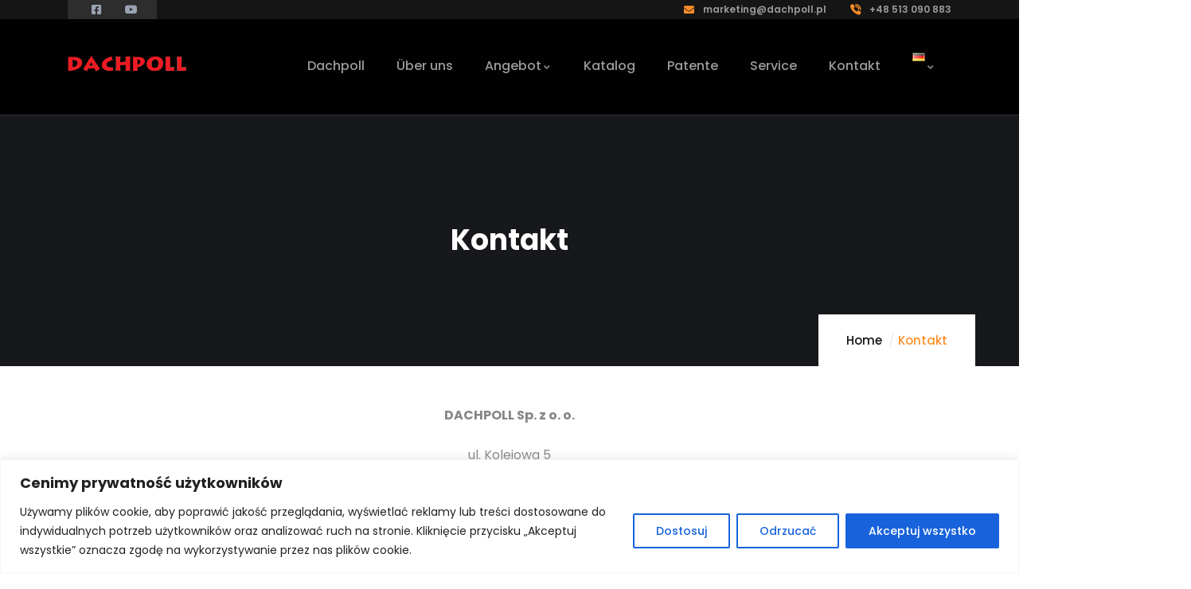

--- FILE ---
content_type: text/html; charset=UTF-8
request_url: https://dachpoll.pl/de/kontakt-de
body_size: 27898
content:

<!DOCTYPE html>
<html lang="de-DE" class="no-js">
<head>
   <meta http-equiv="content-type" content="text/html; charset=UTF-8">
   <meta name="viewport" content="width=device-width, initial-scale=1">
   <link rel="profile" href="https://gmpg.org/xfn/11">
   <meta name='robots' content='index, follow, max-image-preview:large, max-snippet:-1, max-video-preview:-1' />
	<style>img:is([sizes="auto" i], [sizes^="auto," i]) { contain-intrinsic-size: 3000px 1500px }</style>
	<link rel="alternate" href="https://dachpoll.pl/kontakt" hreflang="pl" />
<link rel="alternate" href="https://dachpoll.pl/en/contact" hreflang="en" />
<link rel="alternate" href="https://dachpoll.pl/de/kontakt-de" hreflang="de" />
<link rel="alternate" href="https://dachpoll.pl/fr/contact-fr" hreflang="fr" />
<link rel="alternate" href="https://dachpoll.pl/es/contacto" hreflang="es" />
<link rel="alternate" href="https://dachpoll.pl/ro/contact-ro" hreflang="ro" />
<link rel="alternate" href="https://dachpoll.pl/ru/%d0%ba%d0%be%d0%bd%d1%82%d0%b0%d0%ba%d1%82" hreflang="ru" />

	<!-- This site is optimized with the Yoast SEO plugin v25.3 - https://yoast.com/wordpress/plugins/seo/ -->
	<title>Kontakt - Dachpoll - Producent maszyn profilujących i blachy dachowej{:}{:en}Dachpoll - Roll forming machine{:}</title>
	<link rel="canonical" href="https://dachpoll.pl/de/kontakt-de" />
	<meta property="og:locale" content="de_DE" />
	<meta property="og:locale:alternate" content="pl_PL" />
	<meta property="og:locale:alternate" content="en_GB" />
	<meta property="og:locale:alternate" content="fr_FR" />
	<meta property="og:locale:alternate" content="es_ES" />
	<meta property="og:locale:alternate" content="ro_RO" />
	<meta property="og:locale:alternate" content="ru_RU" />
	<meta property="og:type" content="article" />
	<meta property="og:title" content="Kontakt - Dachpoll - Producent maszyn profilujących i blachy dachowej{:}{:en}Dachpoll - Roll forming machine{:}" />
	<meta property="og:description" content="DACHPOLL Sp. z o. o. ul. Kolejowa 529-100 Włoszczowa (Poland) Tel.: +48 41 394 36 88 Email: marketing@dachpoll.pl www.dachpoll.pl Kaufmännischer Leiter Michał Brewka (Russische Sprache, deutsche Sprache) Email marketing@dachpoll.pl Telefon +48 [&hellip;]" />
	<meta property="og:url" content="https://dachpoll.pl/de/kontakt-de" />
	<meta property="og:site_name" content="Dachpoll - Producent maszyn profilujących i blachy dachowej{:}{:en}Dachpoll - Roll forming machine{:}" />
	<meta property="article:modified_time" content="2023-11-14T20:33:00+00:00" />
	<meta property="og:image" content="https://emeszpl.ayz.pl/strona2/wp-content/uploads/2022/08/WhatsApp-Viber-removebg-preview.png" />
	<meta name="twitter:card" content="summary_large_image" />
	<meta name="twitter:label1" content="Geschätzte Lesezeit" />
	<meta name="twitter:data1" content="1 Minute" />
	<script type="application/ld+json" class="yoast-schema-graph">{"@context":"https://schema.org","@graph":[{"@type":"WebPage","@id":"https://dachpoll.pl/de/kontakt-de","url":"https://dachpoll.pl/de/kontakt-de","name":"Kontakt - Dachpoll - Producent maszyn profilujących i blachy dachowej{:}{:en}Dachpoll - Roll forming machine{:}","isPartOf":{"@id":"https://dachpoll.pl/de/dachpoll-de/#website"},"primaryImageOfPage":{"@id":"https://dachpoll.pl/de/kontakt-de#primaryimage"},"image":{"@id":"https://dachpoll.pl/de/kontakt-de#primaryimage"},"thumbnailUrl":"http://emeszpl.ayz.pl/strona2/wp-content/uploads/2022/08/WhatsApp-Viber-removebg-preview.png","datePublished":"2023-11-14T20:18:39+00:00","dateModified":"2023-11-14T20:33:00+00:00","breadcrumb":{"@id":"https://dachpoll.pl/de/kontakt-de#breadcrumb"},"inLanguage":"de","potentialAction":[{"@type":"ReadAction","target":["https://dachpoll.pl/de/kontakt-de"]}]},{"@type":"ImageObject","inLanguage":"de","@id":"https://dachpoll.pl/de/kontakt-de#primaryimage","url":"http://emeszpl.ayz.pl/strona2/wp-content/uploads/2022/08/WhatsApp-Viber-removebg-preview.png","contentUrl":"http://emeszpl.ayz.pl/strona2/wp-content/uploads/2022/08/WhatsApp-Viber-removebg-preview.png"},{"@type":"BreadcrumbList","@id":"https://dachpoll.pl/de/kontakt-de#breadcrumb","itemListElement":[{"@type":"ListItem","position":1,"name":"Home","item":"https://dachpoll.pl/de/dachpoll-de"},{"@type":"ListItem","position":2,"name":"Kontakt"}]},{"@type":"WebSite","@id":"https://dachpoll.pl/de/dachpoll-de/#website","url":"https://dachpoll.pl/de/dachpoll-de/","name":"Dachpoll - Producent maszyn profilujących i blachy dachowej{:}{:en}Dachpoll - Roll forming machine{:}","description":"","potentialAction":[{"@type":"SearchAction","target":{"@type":"EntryPoint","urlTemplate":"https://dachpoll.pl/de/dachpoll-de/?s={search_term_string}"},"query-input":{"@type":"PropertyValueSpecification","valueRequired":true,"valueName":"search_term_string"}}],"inLanguage":"de"}]}</script>
	<!-- / Yoast SEO plugin. -->


<link rel='dns-prefetch' href='//fonts.googleapis.com' />
<link rel='dns-prefetch' href='//www.googletagmanager.com' />
<link rel="alternate" type="application/rss+xml" title="Dachpoll - Producent maszyn profilujących i blachy dachowej{:}{:en}Dachpoll - Roll forming machine{:} &raquo; Feed" href="https://dachpoll.pl/de/feed" />
<link rel="alternate" type="application/rss+xml" title="Dachpoll - Producent maszyn profilujących i blachy dachowej{:}{:en}Dachpoll - Roll forming machine{:} &raquo; Kommentar-Feed" href="https://dachpoll.pl/de/comments/feed" />
<link rel="alternate" type="text/calendar" title="Dachpoll - Producent maszyn profilujących i blachy dachowej{:}{:en}Dachpoll - Roll forming machine{:} &raquo; iCal Feed" href="https://dachpoll.pl/events/?ical=1" />
<script type="text/javascript">
/* <![CDATA[ */
window._wpemojiSettings = {"baseUrl":"https:\/\/s.w.org\/images\/core\/emoji\/16.0.1\/72x72\/","ext":".png","svgUrl":"https:\/\/s.w.org\/images\/core\/emoji\/16.0.1\/svg\/","svgExt":".svg","source":{"concatemoji":"https:\/\/dachpoll.pl\/wp-includes\/js\/wp-emoji-release.min.js?ver=4343e04077a574d81dd8bfd6d2fee5f4"}};
/*! This file is auto-generated */
!function(s,n){var o,i,e;function c(e){try{var t={supportTests:e,timestamp:(new Date).valueOf()};sessionStorage.setItem(o,JSON.stringify(t))}catch(e){}}function p(e,t,n){e.clearRect(0,0,e.canvas.width,e.canvas.height),e.fillText(t,0,0);var t=new Uint32Array(e.getImageData(0,0,e.canvas.width,e.canvas.height).data),a=(e.clearRect(0,0,e.canvas.width,e.canvas.height),e.fillText(n,0,0),new Uint32Array(e.getImageData(0,0,e.canvas.width,e.canvas.height).data));return t.every(function(e,t){return e===a[t]})}function u(e,t){e.clearRect(0,0,e.canvas.width,e.canvas.height),e.fillText(t,0,0);for(var n=e.getImageData(16,16,1,1),a=0;a<n.data.length;a++)if(0!==n.data[a])return!1;return!0}function f(e,t,n,a){switch(t){case"flag":return n(e,"\ud83c\udff3\ufe0f\u200d\u26a7\ufe0f","\ud83c\udff3\ufe0f\u200b\u26a7\ufe0f")?!1:!n(e,"\ud83c\udde8\ud83c\uddf6","\ud83c\udde8\u200b\ud83c\uddf6")&&!n(e,"\ud83c\udff4\udb40\udc67\udb40\udc62\udb40\udc65\udb40\udc6e\udb40\udc67\udb40\udc7f","\ud83c\udff4\u200b\udb40\udc67\u200b\udb40\udc62\u200b\udb40\udc65\u200b\udb40\udc6e\u200b\udb40\udc67\u200b\udb40\udc7f");case"emoji":return!a(e,"\ud83e\udedf")}return!1}function g(e,t,n,a){var r="undefined"!=typeof WorkerGlobalScope&&self instanceof WorkerGlobalScope?new OffscreenCanvas(300,150):s.createElement("canvas"),o=r.getContext("2d",{willReadFrequently:!0}),i=(o.textBaseline="top",o.font="600 32px Arial",{});return e.forEach(function(e){i[e]=t(o,e,n,a)}),i}function t(e){var t=s.createElement("script");t.src=e,t.defer=!0,s.head.appendChild(t)}"undefined"!=typeof Promise&&(o="wpEmojiSettingsSupports",i=["flag","emoji"],n.supports={everything:!0,everythingExceptFlag:!0},e=new Promise(function(e){s.addEventListener("DOMContentLoaded",e,{once:!0})}),new Promise(function(t){var n=function(){try{var e=JSON.parse(sessionStorage.getItem(o));if("object"==typeof e&&"number"==typeof e.timestamp&&(new Date).valueOf()<e.timestamp+604800&&"object"==typeof e.supportTests)return e.supportTests}catch(e){}return null}();if(!n){if("undefined"!=typeof Worker&&"undefined"!=typeof OffscreenCanvas&&"undefined"!=typeof URL&&URL.createObjectURL&&"undefined"!=typeof Blob)try{var e="postMessage("+g.toString()+"("+[JSON.stringify(i),f.toString(),p.toString(),u.toString()].join(",")+"));",a=new Blob([e],{type:"text/javascript"}),r=new Worker(URL.createObjectURL(a),{name:"wpTestEmojiSupports"});return void(r.onmessage=function(e){c(n=e.data),r.terminate(),t(n)})}catch(e){}c(n=g(i,f,p,u))}t(n)}).then(function(e){for(var t in e)n.supports[t]=e[t],n.supports.everything=n.supports.everything&&n.supports[t],"flag"!==t&&(n.supports.everythingExceptFlag=n.supports.everythingExceptFlag&&n.supports[t]);n.supports.everythingExceptFlag=n.supports.everythingExceptFlag&&!n.supports.flag,n.DOMReady=!1,n.readyCallback=function(){n.DOMReady=!0}}).then(function(){return e}).then(function(){var e;n.supports.everything||(n.readyCallback(),(e=n.source||{}).concatemoji?t(e.concatemoji):e.wpemoji&&e.twemoji&&(t(e.twemoji),t(e.wpemoji)))}))}((window,document),window._wpemojiSettings);
/* ]]> */
</script>
<link rel='stylesheet' id='dashicons-css' href='https://dachpoll.pl/wp-includes/css/dashicons.min.css?ver=4343e04077a574d81dd8bfd6d2fee5f4' type='text/css' media='all' />
<link rel='stylesheet' id='post-views-counter-frontend-css' href='https://dachpoll.pl/wp-content/plugins/post-views-counter/css/frontend.min.css?ver=1.5.5' type='text/css' media='all' />
<style id='wp-emoji-styles-inline-css' type='text/css'>

	img.wp-smiley, img.emoji {
		display: inline !important;
		border: none !important;
		box-shadow: none !important;
		height: 1em !important;
		width: 1em !important;
		margin: 0 0.07em !important;
		vertical-align: -0.1em !important;
		background: none !important;
		padding: 0 !important;
	}
</style>
<style id='classic-theme-styles-inline-css' type='text/css'>
/*! This file is auto-generated */
.wp-block-button__link{color:#fff;background-color:#32373c;border-radius:9999px;box-shadow:none;text-decoration:none;padding:calc(.667em + 2px) calc(1.333em + 2px);font-size:1.125em}.wp-block-file__button{background:#32373c;color:#fff;text-decoration:none}
</style>
<style id='global-styles-inline-css' type='text/css'>
:root{--wp--preset--aspect-ratio--square: 1;--wp--preset--aspect-ratio--4-3: 4/3;--wp--preset--aspect-ratio--3-4: 3/4;--wp--preset--aspect-ratio--3-2: 3/2;--wp--preset--aspect-ratio--2-3: 2/3;--wp--preset--aspect-ratio--16-9: 16/9;--wp--preset--aspect-ratio--9-16: 9/16;--wp--preset--color--black: #000000;--wp--preset--color--cyan-bluish-gray: #abb8c3;--wp--preset--color--white: #ffffff;--wp--preset--color--pale-pink: #f78da7;--wp--preset--color--vivid-red: #cf2e2e;--wp--preset--color--luminous-vivid-orange: #ff6900;--wp--preset--color--luminous-vivid-amber: #fcb900;--wp--preset--color--light-green-cyan: #7bdcb5;--wp--preset--color--vivid-green-cyan: #00d084;--wp--preset--color--pale-cyan-blue: #8ed1fc;--wp--preset--color--vivid-cyan-blue: #0693e3;--wp--preset--color--vivid-purple: #9b51e0;--wp--preset--gradient--vivid-cyan-blue-to-vivid-purple: linear-gradient(135deg,rgba(6,147,227,1) 0%,rgb(155,81,224) 100%);--wp--preset--gradient--light-green-cyan-to-vivid-green-cyan: linear-gradient(135deg,rgb(122,220,180) 0%,rgb(0,208,130) 100%);--wp--preset--gradient--luminous-vivid-amber-to-luminous-vivid-orange: linear-gradient(135deg,rgba(252,185,0,1) 0%,rgba(255,105,0,1) 100%);--wp--preset--gradient--luminous-vivid-orange-to-vivid-red: linear-gradient(135deg,rgba(255,105,0,1) 0%,rgb(207,46,46) 100%);--wp--preset--gradient--very-light-gray-to-cyan-bluish-gray: linear-gradient(135deg,rgb(238,238,238) 0%,rgb(169,184,195) 100%);--wp--preset--gradient--cool-to-warm-spectrum: linear-gradient(135deg,rgb(74,234,220) 0%,rgb(151,120,209) 20%,rgb(207,42,186) 40%,rgb(238,44,130) 60%,rgb(251,105,98) 80%,rgb(254,248,76) 100%);--wp--preset--gradient--blush-light-purple: linear-gradient(135deg,rgb(255,206,236) 0%,rgb(152,150,240) 100%);--wp--preset--gradient--blush-bordeaux: linear-gradient(135deg,rgb(254,205,165) 0%,rgb(254,45,45) 50%,rgb(107,0,62) 100%);--wp--preset--gradient--luminous-dusk: linear-gradient(135deg,rgb(255,203,112) 0%,rgb(199,81,192) 50%,rgb(65,88,208) 100%);--wp--preset--gradient--pale-ocean: linear-gradient(135deg,rgb(255,245,203) 0%,rgb(182,227,212) 50%,rgb(51,167,181) 100%);--wp--preset--gradient--electric-grass: linear-gradient(135deg,rgb(202,248,128) 0%,rgb(113,206,126) 100%);--wp--preset--gradient--midnight: linear-gradient(135deg,rgb(2,3,129) 0%,rgb(40,116,252) 100%);--wp--preset--font-size--small: 13px;--wp--preset--font-size--medium: 20px;--wp--preset--font-size--large: 36px;--wp--preset--font-size--x-large: 42px;--wp--preset--spacing--20: 0.44rem;--wp--preset--spacing--30: 0.67rem;--wp--preset--spacing--40: 1rem;--wp--preset--spacing--50: 1.5rem;--wp--preset--spacing--60: 2.25rem;--wp--preset--spacing--70: 3.38rem;--wp--preset--spacing--80: 5.06rem;--wp--preset--shadow--natural: 6px 6px 9px rgba(0, 0, 0, 0.2);--wp--preset--shadow--deep: 12px 12px 50px rgba(0, 0, 0, 0.4);--wp--preset--shadow--sharp: 6px 6px 0px rgba(0, 0, 0, 0.2);--wp--preset--shadow--outlined: 6px 6px 0px -3px rgba(255, 255, 255, 1), 6px 6px rgba(0, 0, 0, 1);--wp--preset--shadow--crisp: 6px 6px 0px rgba(0, 0, 0, 1);}:where(.is-layout-flex){gap: 0.5em;}:where(.is-layout-grid){gap: 0.5em;}body .is-layout-flex{display: flex;}.is-layout-flex{flex-wrap: wrap;align-items: center;}.is-layout-flex > :is(*, div){margin: 0;}body .is-layout-grid{display: grid;}.is-layout-grid > :is(*, div){margin: 0;}:where(.wp-block-columns.is-layout-flex){gap: 2em;}:where(.wp-block-columns.is-layout-grid){gap: 2em;}:where(.wp-block-post-template.is-layout-flex){gap: 1.25em;}:where(.wp-block-post-template.is-layout-grid){gap: 1.25em;}.has-black-color{color: var(--wp--preset--color--black) !important;}.has-cyan-bluish-gray-color{color: var(--wp--preset--color--cyan-bluish-gray) !important;}.has-white-color{color: var(--wp--preset--color--white) !important;}.has-pale-pink-color{color: var(--wp--preset--color--pale-pink) !important;}.has-vivid-red-color{color: var(--wp--preset--color--vivid-red) !important;}.has-luminous-vivid-orange-color{color: var(--wp--preset--color--luminous-vivid-orange) !important;}.has-luminous-vivid-amber-color{color: var(--wp--preset--color--luminous-vivid-amber) !important;}.has-light-green-cyan-color{color: var(--wp--preset--color--light-green-cyan) !important;}.has-vivid-green-cyan-color{color: var(--wp--preset--color--vivid-green-cyan) !important;}.has-pale-cyan-blue-color{color: var(--wp--preset--color--pale-cyan-blue) !important;}.has-vivid-cyan-blue-color{color: var(--wp--preset--color--vivid-cyan-blue) !important;}.has-vivid-purple-color{color: var(--wp--preset--color--vivid-purple) !important;}.has-black-background-color{background-color: var(--wp--preset--color--black) !important;}.has-cyan-bluish-gray-background-color{background-color: var(--wp--preset--color--cyan-bluish-gray) !important;}.has-white-background-color{background-color: var(--wp--preset--color--white) !important;}.has-pale-pink-background-color{background-color: var(--wp--preset--color--pale-pink) !important;}.has-vivid-red-background-color{background-color: var(--wp--preset--color--vivid-red) !important;}.has-luminous-vivid-orange-background-color{background-color: var(--wp--preset--color--luminous-vivid-orange) !important;}.has-luminous-vivid-amber-background-color{background-color: var(--wp--preset--color--luminous-vivid-amber) !important;}.has-light-green-cyan-background-color{background-color: var(--wp--preset--color--light-green-cyan) !important;}.has-vivid-green-cyan-background-color{background-color: var(--wp--preset--color--vivid-green-cyan) !important;}.has-pale-cyan-blue-background-color{background-color: var(--wp--preset--color--pale-cyan-blue) !important;}.has-vivid-cyan-blue-background-color{background-color: var(--wp--preset--color--vivid-cyan-blue) !important;}.has-vivid-purple-background-color{background-color: var(--wp--preset--color--vivid-purple) !important;}.has-black-border-color{border-color: var(--wp--preset--color--black) !important;}.has-cyan-bluish-gray-border-color{border-color: var(--wp--preset--color--cyan-bluish-gray) !important;}.has-white-border-color{border-color: var(--wp--preset--color--white) !important;}.has-pale-pink-border-color{border-color: var(--wp--preset--color--pale-pink) !important;}.has-vivid-red-border-color{border-color: var(--wp--preset--color--vivid-red) !important;}.has-luminous-vivid-orange-border-color{border-color: var(--wp--preset--color--luminous-vivid-orange) !important;}.has-luminous-vivid-amber-border-color{border-color: var(--wp--preset--color--luminous-vivid-amber) !important;}.has-light-green-cyan-border-color{border-color: var(--wp--preset--color--light-green-cyan) !important;}.has-vivid-green-cyan-border-color{border-color: var(--wp--preset--color--vivid-green-cyan) !important;}.has-pale-cyan-blue-border-color{border-color: var(--wp--preset--color--pale-cyan-blue) !important;}.has-vivid-cyan-blue-border-color{border-color: var(--wp--preset--color--vivid-cyan-blue) !important;}.has-vivid-purple-border-color{border-color: var(--wp--preset--color--vivid-purple) !important;}.has-vivid-cyan-blue-to-vivid-purple-gradient-background{background: var(--wp--preset--gradient--vivid-cyan-blue-to-vivid-purple) !important;}.has-light-green-cyan-to-vivid-green-cyan-gradient-background{background: var(--wp--preset--gradient--light-green-cyan-to-vivid-green-cyan) !important;}.has-luminous-vivid-amber-to-luminous-vivid-orange-gradient-background{background: var(--wp--preset--gradient--luminous-vivid-amber-to-luminous-vivid-orange) !important;}.has-luminous-vivid-orange-to-vivid-red-gradient-background{background: var(--wp--preset--gradient--luminous-vivid-orange-to-vivid-red) !important;}.has-very-light-gray-to-cyan-bluish-gray-gradient-background{background: var(--wp--preset--gradient--very-light-gray-to-cyan-bluish-gray) !important;}.has-cool-to-warm-spectrum-gradient-background{background: var(--wp--preset--gradient--cool-to-warm-spectrum) !important;}.has-blush-light-purple-gradient-background{background: var(--wp--preset--gradient--blush-light-purple) !important;}.has-blush-bordeaux-gradient-background{background: var(--wp--preset--gradient--blush-bordeaux) !important;}.has-luminous-dusk-gradient-background{background: var(--wp--preset--gradient--luminous-dusk) !important;}.has-pale-ocean-gradient-background{background: var(--wp--preset--gradient--pale-ocean) !important;}.has-electric-grass-gradient-background{background: var(--wp--preset--gradient--electric-grass) !important;}.has-midnight-gradient-background{background: var(--wp--preset--gradient--midnight) !important;}.has-small-font-size{font-size: var(--wp--preset--font-size--small) !important;}.has-medium-font-size{font-size: var(--wp--preset--font-size--medium) !important;}.has-large-font-size{font-size: var(--wp--preset--font-size--large) !important;}.has-x-large-font-size{font-size: var(--wp--preset--font-size--x-large) !important;}
:where(.wp-block-post-template.is-layout-flex){gap: 1.25em;}:where(.wp-block-post-template.is-layout-grid){gap: 1.25em;}
:where(.wp-block-columns.is-layout-flex){gap: 2em;}:where(.wp-block-columns.is-layout-grid){gap: 2em;}
:root :where(.wp-block-pullquote){font-size: 1.5em;line-height: 1.6;}
</style>
<link rel='stylesheet' id='contact-form-7-css' href='https://dachpoll.pl/wp-content/plugins/contact-form-7/includes/css/styles.css?ver=6.0.6' type='text/css' media='all' />
<link rel='stylesheet' id='ctf_styles-css' href='https://dachpoll.pl/wp-content/plugins/custom-twitter-feeds/css/ctf-styles.min.css?ver=2.3.1' type='text/css' media='all' />
<link rel='stylesheet' id='gaviasthemer-update-css' href='https://dachpoll.pl/wp-content/plugins/inusti-themer/assets/css/update.css?ver=4343e04077a574d81dd8bfd6d2fee5f4' type='text/css' media='all' />
<link rel='stylesheet' id='elementor-frontend-css' href='https://dachpoll.pl/wp-content/plugins/elementor/assets/css/frontend.min.css?ver=3.29.2' type='text/css' media='all' />
<link rel='stylesheet' id='widget-icon-list-css' href='https://dachpoll.pl/wp-content/plugins/elementor/assets/css/widget-icon-list.min.css?ver=3.29.2' type='text/css' media='all' />
<link rel='stylesheet' id='widget-icon-box-css' href='https://dachpoll.pl/wp-content/plugins/elementor/assets/css/widget-icon-box.min.css?ver=3.29.2' type='text/css' media='all' />
<link rel='stylesheet' id='widget-social-icons-css' href='https://dachpoll.pl/wp-content/plugins/elementor/assets/css/widget-social-icons.min.css?ver=3.29.2' type='text/css' media='all' />
<link rel='stylesheet' id='tribe-events-v2-single-skeleton-css' href='https://dachpoll.pl/wp-content/plugins/the-events-calendar/build/css/tribe-events-single-skeleton.css?ver=6.13.2.1' type='text/css' media='all' />
<link rel='stylesheet' id='tribe-events-v2-single-skeleton-full-css' href='https://dachpoll.pl/wp-content/plugins/the-events-calendar/build/css/tribe-events-single-full.css?ver=6.13.2.1' type='text/css' media='all' />
<link rel='stylesheet' id='tec-events-elementor-widgets-base-styles-css' href='https://dachpoll.pl/wp-content/plugins/the-events-calendar/build/css/integrations/plugins/elementor/widgets/widget-base.css?ver=6.13.2.1' type='text/css' media='all' />
<link rel='stylesheet' id='dflip-style-css' href='https://dachpoll.pl/wp-content/plugins/3d-flipbook-dflip-lite/assets/css/dflip.min.css?ver=2.3.65' type='text/css' media='all' />
<link rel='stylesheet' id='elementor-icons-css' href='https://dachpoll.pl/wp-content/plugins/elementor/assets/lib/eicons/css/elementor-icons.min.css?ver=5.40.0' type='text/css' media='all' />
<link rel='stylesheet' id='elementor-post-5-css' href='https://dachpoll.pl/wp-content/uploads/elementor/css/post-5.css?ver=1750164895' type='text/css' media='all' />
<link rel='stylesheet' id='gva-element-base-css' href='https://dachpoll.pl/wp-content/plugins/inusti-themer/elementor/assets/css/base.css?ver=4343e04077a574d81dd8bfd6d2fee5f4' type='text/css' media='all' />
<link rel='stylesheet' id='font-awesome-5-all-css' href='https://dachpoll.pl/wp-content/plugins/elementor/assets/lib/font-awesome/css/all.min.css?ver=3.29.2' type='text/css' media='all' />
<link rel='stylesheet' id='font-awesome-4-shim-css' href='https://dachpoll.pl/wp-content/plugins/elementor/assets/lib/font-awesome/css/v4-shims.min.css?ver=3.29.2' type='text/css' media='all' />
<link rel='stylesheet' id='widget-heading-css' href='https://dachpoll.pl/wp-content/plugins/elementor/assets/css/widget-heading.min.css?ver=3.29.2' type='text/css' media='all' />
<link rel='stylesheet' id='widget-google_maps-css' href='https://dachpoll.pl/wp-content/plugins/elementor/assets/css/widget-google_maps.min.css?ver=3.29.2' type='text/css' media='all' />
<link rel='stylesheet' id='elementor-post-14661-css' href='https://dachpoll.pl/wp-content/uploads/elementor/css/post-14661.css?ver=1750189886' type='text/css' media='all' />
<link rel='stylesheet' id='elementor-post-4818-css' href='https://dachpoll.pl/wp-content/uploads/elementor/css/post-4818.css?ver=1750164895' type='text/css' media='all' />
<link rel='stylesheet' id='inusti-fonts-css' href='https://fonts.googleapis.com/css2?family=Poppins:wght@400;500;600;700&#038;display=swap&#038;display=swap' type='text/css' media='all' />
<link rel='stylesheet' id='owl-carousel-css' href='https://dachpoll.pl/wp-content/themes/inusti/js/owl-carousel/assets/owl.carousel.css?ver=4343e04077a574d81dd8bfd6d2fee5f4' type='text/css' media='all' />
<link rel='stylesheet' id='magnific-css' href='https://dachpoll.pl/wp-content/themes/inusti/js/magnific/magnific-popup.css?ver=4343e04077a574d81dd8bfd6d2fee5f4' type='text/css' media='all' />
<link rel='stylesheet' id='fontawesome-css' href='https://dachpoll.pl/wp-content/themes/inusti/css/fontawesome/css/all.css?ver=4343e04077a574d81dd8bfd6d2fee5f4' type='text/css' media='all' />
<link rel='stylesheet' id='inusti-style-css' href='https://dachpoll.pl/wp-content/themes/inusti/style.css?ver=4343e04077a574d81dd8bfd6d2fee5f4' type='text/css' media='all' />
<link rel='stylesheet' id='bootstrap-css' href='https://dachpoll.pl/wp-content/themes/inusti/css/bootstrap.css?ver=1.0.8' type='text/css' media='all' />
<link rel='stylesheet' id='inusti-template-css' href='https://dachpoll.pl/wp-content/themes/inusti/css/template.css?ver=1.0.8' type='text/css' media='all' />
<link rel='stylesheet' id='inusti-custom-style-color-css' href='https://dachpoll.pl/wp-content/themes/inusti/css/custom_script.css?ver=4343e04077a574d81dd8bfd6d2fee5f4' type='text/css' media='all' />
<style id='inusti-custom-style-color-inline-css' type='text/css'>
.not-found-wrapper{background-color: #1F2230; }
</style>
<link rel='stylesheet' id='elementor-gf-local-roboto-css' href='https://dachpoll.pl/wp-content/uploads/elementor/google-fonts/css/roboto.css?ver=1749717875' type='text/css' media='all' />
<link rel='stylesheet' id='elementor-gf-local-robotoslab-css' href='https://dachpoll.pl/wp-content/uploads/elementor/google-fonts/css/robotoslab.css?ver=1749717891' type='text/css' media='all' />
<link rel='stylesheet' id='elementor-icons-shared-0-css' href='https://dachpoll.pl/wp-content/plugins/elementor/assets/lib/font-awesome/css/fontawesome.min.css?ver=5.15.3' type='text/css' media='all' />
<link rel='stylesheet' id='elementor-icons-fa-regular-css' href='https://dachpoll.pl/wp-content/plugins/elementor/assets/lib/font-awesome/css/regular.min.css?ver=5.15.3' type='text/css' media='all' />
<link rel='stylesheet' id='elementor-icons-fa-brands-css' href='https://dachpoll.pl/wp-content/plugins/elementor/assets/lib/font-awesome/css/brands.min.css?ver=5.15.3' type='text/css' media='all' />
<link rel='stylesheet' id='elementor-icons-fa-solid-css' href='https://dachpoll.pl/wp-content/plugins/elementor/assets/lib/font-awesome/css/solid.min.css?ver=5.15.3' type='text/css' media='all' />
<!--n2css--><!--n2js--><script type="text/javascript" id="cookie-law-info-js-extra">
/* <![CDATA[ */
var _ckyConfig = {"_ipData":[],"_assetsURL":"https:\/\/dachpoll.pl\/wp-content\/plugins\/cookie-law-info\/lite\/frontend\/images\/","_publicURL":"https:\/\/dachpoll.pl","_expiry":"365","_categories":[{"name":"niezb\u0119dny","slug":"necessary","isNecessary":true,"ccpaDoNotSell":true,"cookies":[],"active":true,"defaultConsent":{"gdpr":true,"ccpa":true}},{"name":"Funkcjonalny","slug":"functional","isNecessary":false,"ccpaDoNotSell":true,"cookies":[],"active":true,"defaultConsent":{"gdpr":false,"ccpa":false}},{"name":"Analityka","slug":"analytics","isNecessary":false,"ccpaDoNotSell":true,"cookies":[],"active":true,"defaultConsent":{"gdpr":false,"ccpa":false}},{"name":"Wyst\u0119p","slug":"performance","isNecessary":false,"ccpaDoNotSell":true,"cookies":[],"active":true,"defaultConsent":{"gdpr":false,"ccpa":false}},{"name":"Reklama","slug":"advertisement","isNecessary":false,"ccpaDoNotSell":true,"cookies":[],"active":true,"defaultConsent":{"gdpr":false,"ccpa":false}}],"_activeLaw":"gdpr","_rootDomain":"","_block":"1","_showBanner":"1","_bannerConfig":{"settings":{"type":"banner","preferenceCenterType":"popup","position":"bottom","applicableLaw":"gdpr"},"behaviours":{"reloadBannerOnAccept":false,"loadAnalyticsByDefault":false,"animations":{"onLoad":"animate","onHide":"sticky"}},"config":{"revisitConsent":{"status":true,"tag":"revisit-consent","position":"bottom-left","meta":{"url":"#"},"styles":{"background-color":"#0056A7"},"elements":{"title":{"type":"text","tag":"revisit-consent-title","status":true,"styles":{"color":"#0056a7"}}}},"preferenceCenter":{"toggle":{"status":true,"tag":"detail-category-toggle","type":"toggle","states":{"active":{"styles":{"background-color":"#1863DC"}},"inactive":{"styles":{"background-color":"#D0D5D2"}}}}},"categoryPreview":{"status":false,"toggle":{"status":true,"tag":"detail-category-preview-toggle","type":"toggle","states":{"active":{"styles":{"background-color":"#1863DC"}},"inactive":{"styles":{"background-color":"#D0D5D2"}}}}},"videoPlaceholder":{"status":true,"styles":{"background-color":"#000000","border-color":"#000000","color":"#ffffff"}},"readMore":{"status":false,"tag":"readmore-button","type":"link","meta":{"noFollow":true,"newTab":true},"styles":{"color":"#1863DC","background-color":"transparent","border-color":"transparent"}},"auditTable":{"status":true},"optOption":{"status":true,"toggle":{"status":true,"tag":"optout-option-toggle","type":"toggle","states":{"active":{"styles":{"background-color":"#1863dc"}},"inactive":{"styles":{"background-color":"#FFFFFF"}}}}}}},"_version":"3.2.10","_logConsent":"1","_tags":[{"tag":"accept-button","styles":{"color":"#FFFFFF","background-color":"#1863DC","border-color":"#1863DC"}},{"tag":"reject-button","styles":{"color":"#1863DC","background-color":"transparent","border-color":"#1863DC"}},{"tag":"settings-button","styles":{"color":"#1863DC","background-color":"transparent","border-color":"#1863DC"}},{"tag":"readmore-button","styles":{"color":"#1863DC","background-color":"transparent","border-color":"transparent"}},{"tag":"donotsell-button","styles":{"color":"#1863DC","background-color":"transparent","border-color":"transparent"}},{"tag":"accept-button","styles":{"color":"#FFFFFF","background-color":"#1863DC","border-color":"#1863DC"}},{"tag":"revisit-consent","styles":{"background-color":"#0056A7"}}],"_shortCodes":[{"key":"cky_readmore","content":"<a href=\"#\" class=\"cky-policy\" aria-label=\"Polityka Cookie\" target=\"_blank\" rel=\"noopener\" data-cky-tag=\"readmore-button\">Polityka Cookie<\/a>","tag":"readmore-button","status":false,"attributes":{"rel":"nofollow","target":"_blank"}},{"key":"cky_show_desc","content":"<button class=\"cky-show-desc-btn\" data-cky-tag=\"show-desc-button\" aria-label=\"Poka\u017c wi\u0119cej\">Poka\u017c wi\u0119cej<\/button>","tag":"show-desc-button","status":true,"attributes":[]},{"key":"cky_hide_desc","content":"<button class=\"cky-show-desc-btn\" data-cky-tag=\"hide-desc-button\" aria-label=\"Poka\u017c mniej\">Poka\u017c mniej<\/button>","tag":"hide-desc-button","status":true,"attributes":[]},{"key":"cky_category_toggle_label","content":"[cky_{{status}}_category_label] [cky_preference_{{category_slug}}_title]","tag":"","status":true,"attributes":[]},{"key":"cky_enable_category_label","content":"W\u0142\u0105czy\u0107","tag":"","status":true,"attributes":[]},{"key":"cky_disable_category_label","content":"Wy\u0142\u0105czy\u0107","tag":"","status":true,"attributes":[]},{"key":"cky_video_placeholder","content":"<div class=\"video-placeholder-normal\" data-cky-tag=\"video-placeholder\" id=\"[UNIQUEID]\"><p class=\"video-placeholder-text-normal\" data-cky-tag=\"placeholder-title\">Prosimy o zaakceptowanie zgody na pliki cookie<\/p><\/div>","tag":"","status":true,"attributes":[]},{"key":"cky_enable_optout_label","content":"W\u0142\u0105czy\u0107","tag":"","status":true,"attributes":[]},{"key":"cky_disable_optout_label","content":"Wy\u0142\u0105czy\u0107","tag":"","status":true,"attributes":[]},{"key":"cky_optout_toggle_label","content":"[cky_{{status}}_optout_label] [cky_optout_option_title]","tag":"","status":true,"attributes":[]},{"key":"cky_optout_option_title","content":"Nie sprzedawaj i nie udost\u0119pniaj moich danych osobowych","tag":"","status":true,"attributes":[]},{"key":"cky_optout_close_label","content":"Blisko","tag":"","status":true,"attributes":[]}],"_rtl":"","_language":"pl","_providersToBlock":[]};
var _ckyStyles = {"css":".cky-overlay{background: #000000; opacity: 0.4; position: fixed; top: 0; left: 0; width: 100%; height: 100%; z-index: 99999999;}.cky-hide{display: none;}.cky-btn-revisit-wrapper{display: flex; align-items: center; justify-content: center; background: #0056a7; width: 45px; height: 45px; border-radius: 50%; position: fixed; z-index: 999999; cursor: pointer;}.cky-revisit-bottom-left{bottom: 15px; left: 15px;}.cky-revisit-bottom-right{bottom: 15px; right: 15px;}.cky-btn-revisit-wrapper .cky-btn-revisit{display: flex; align-items: center; justify-content: center; background: none; border: none; cursor: pointer; position: relative; margin: 0; padding: 0;}.cky-btn-revisit-wrapper .cky-btn-revisit img{max-width: fit-content; margin: 0; height: 30px; width: 30px;}.cky-revisit-bottom-left:hover::before{content: attr(data-tooltip); position: absolute; background: #4e4b66; color: #ffffff; left: calc(100% + 7px); font-size: 12px; line-height: 16px; width: max-content; padding: 4px 8px; border-radius: 4px;}.cky-revisit-bottom-left:hover::after{position: absolute; content: \"\"; border: 5px solid transparent; left: calc(100% + 2px); border-left-width: 0; border-right-color: #4e4b66;}.cky-revisit-bottom-right:hover::before{content: attr(data-tooltip); position: absolute; background: #4e4b66; color: #ffffff; right: calc(100% + 7px); font-size: 12px; line-height: 16px; width: max-content; padding: 4px 8px; border-radius: 4px;}.cky-revisit-bottom-right:hover::after{position: absolute; content: \"\"; border: 5px solid transparent; right: calc(100% + 2px); border-right-width: 0; border-left-color: #4e4b66;}.cky-revisit-hide{display: none;}.cky-consent-container{position: fixed; width: 100%; box-sizing: border-box; z-index: 9999999;}.cky-consent-container .cky-consent-bar{background: #ffffff; border: 1px solid; padding: 16.5px 24px; box-shadow: 0 -1px 10px 0 #acabab4d;}.cky-banner-bottom{bottom: 0; left: 0;}.cky-banner-top{top: 0; left: 0;}.cky-custom-brand-logo-wrapper .cky-custom-brand-logo{width: 100px; height: auto; margin: 0 0 12px 0;}.cky-notice .cky-title{color: #212121; font-weight: 700; font-size: 18px; line-height: 24px; margin: 0 0 12px 0;}.cky-notice-group{display: flex; justify-content: space-between; align-items: center; font-size: 14px; line-height: 24px; font-weight: 400;}.cky-notice-des *,.cky-preference-content-wrapper *,.cky-accordion-header-des *,.cky-gpc-wrapper .cky-gpc-desc *{font-size: 14px;}.cky-notice-des{color: #212121; font-size: 14px; line-height: 24px; font-weight: 400;}.cky-notice-des img{height: 25px; width: 25px;}.cky-consent-bar .cky-notice-des p,.cky-gpc-wrapper .cky-gpc-desc p,.cky-preference-body-wrapper .cky-preference-content-wrapper p,.cky-accordion-header-wrapper .cky-accordion-header-des p,.cky-cookie-des-table li div:last-child p{color: inherit; margin-top: 0; overflow-wrap: break-word;}.cky-notice-des P:last-child,.cky-preference-content-wrapper p:last-child,.cky-cookie-des-table li div:last-child p:last-child,.cky-gpc-wrapper .cky-gpc-desc p:last-child{margin-bottom: 0;}.cky-notice-des a.cky-policy,.cky-notice-des button.cky-policy{font-size: 14px; color: #1863dc; white-space: nowrap; cursor: pointer; background: transparent; border: 1px solid; text-decoration: underline;}.cky-notice-des button.cky-policy{padding: 0;}.cky-notice-des a.cky-policy:focus-visible,.cky-notice-des button.cky-policy:focus-visible,.cky-preference-content-wrapper .cky-show-desc-btn:focus-visible,.cky-accordion-header .cky-accordion-btn:focus-visible,.cky-preference-header .cky-btn-close:focus-visible,.cky-switch input[type=\"checkbox\"]:focus-visible,.cky-footer-wrapper a:focus-visible,.cky-btn:focus-visible{outline: 2px solid #1863dc; outline-offset: 2px;}.cky-btn:focus:not(:focus-visible),.cky-accordion-header .cky-accordion-btn:focus:not(:focus-visible),.cky-preference-content-wrapper .cky-show-desc-btn:focus:not(:focus-visible),.cky-btn-revisit-wrapper .cky-btn-revisit:focus:not(:focus-visible),.cky-preference-header .cky-btn-close:focus:not(:focus-visible),.cky-consent-bar .cky-banner-btn-close:focus:not(:focus-visible){outline: 0;}button.cky-show-desc-btn:not(:hover):not(:active){color: #1863dc; background: transparent;}button.cky-accordion-btn:not(:hover):not(:active),button.cky-banner-btn-close:not(:hover):not(:active),button.cky-btn-close:not(:hover):not(:active),button.cky-btn-revisit:not(:hover):not(:active){background: transparent;}.cky-consent-bar button:hover,.cky-modal.cky-modal-open button:hover,.cky-consent-bar button:focus,.cky-modal.cky-modal-open button:focus{text-decoration: none;}.cky-notice-btn-wrapper{display: flex; justify-content: center; align-items: center; margin-left: 15px;}.cky-notice-btn-wrapper .cky-btn{text-shadow: none; box-shadow: none;}.cky-btn{font-size: 14px; font-family: inherit; line-height: 24px; padding: 8px 27px; font-weight: 500; margin: 0 8px 0 0; border-radius: 2px; white-space: nowrap; cursor: pointer; text-align: center; text-transform: none; min-height: 0;}.cky-btn:hover{opacity: 0.8;}.cky-btn-customize{color: #1863dc; background: transparent; border: 2px solid #1863dc;}.cky-btn-reject{color: #1863dc; background: transparent; border: 2px solid #1863dc;}.cky-btn-accept{background: #1863dc; color: #ffffff; border: 2px solid #1863dc;}.cky-btn:last-child{margin-right: 0;}@media (max-width: 768px){.cky-notice-group{display: block;}.cky-notice-btn-wrapper{margin-left: 0;}.cky-notice-btn-wrapper .cky-btn{flex: auto; max-width: 100%; margin-top: 10px; white-space: unset;}}@media (max-width: 576px){.cky-notice-btn-wrapper{flex-direction: column;}.cky-custom-brand-logo-wrapper, .cky-notice .cky-title, .cky-notice-des, .cky-notice-btn-wrapper{padding: 0 28px;}.cky-consent-container .cky-consent-bar{padding: 16.5px 0;}.cky-notice-des{max-height: 40vh; overflow-y: scroll;}.cky-notice-btn-wrapper .cky-btn{width: 100%; padding: 8px; margin-right: 0;}.cky-notice-btn-wrapper .cky-btn-accept{order: 1;}.cky-notice-btn-wrapper .cky-btn-reject{order: 3;}.cky-notice-btn-wrapper .cky-btn-customize{order: 2;}}@media (max-width: 425px){.cky-custom-brand-logo-wrapper, .cky-notice .cky-title, .cky-notice-des, .cky-notice-btn-wrapper{padding: 0 24px;}.cky-notice-btn-wrapper{flex-direction: column;}.cky-btn{width: 100%; margin: 10px 0 0 0;}.cky-notice-btn-wrapper .cky-btn-customize{order: 2;}.cky-notice-btn-wrapper .cky-btn-reject{order: 3;}.cky-notice-btn-wrapper .cky-btn-accept{order: 1; margin-top: 16px;}}@media (max-width: 352px){.cky-notice .cky-title{font-size: 16px;}.cky-notice-des *{font-size: 12px;}.cky-notice-des, .cky-btn{font-size: 12px;}}.cky-modal.cky-modal-open{display: flex; visibility: visible; -webkit-transform: translate(-50%, -50%); -moz-transform: translate(-50%, -50%); -ms-transform: translate(-50%, -50%); -o-transform: translate(-50%, -50%); transform: translate(-50%, -50%); top: 50%; left: 50%; transition: all 1s ease;}.cky-modal{box-shadow: 0 32px 68px rgba(0, 0, 0, 0.3); margin: 0 auto; position: fixed; max-width: 100%; background: #ffffff; top: 50%; box-sizing: border-box; border-radius: 6px; z-index: 999999999; color: #212121; -webkit-transform: translate(-50%, 100%); -moz-transform: translate(-50%, 100%); -ms-transform: translate(-50%, 100%); -o-transform: translate(-50%, 100%); transform: translate(-50%, 100%); visibility: hidden; transition: all 0s ease;}.cky-preference-center{max-height: 79vh; overflow: hidden; width: 845px; overflow: hidden; flex: 1 1 0; display: flex; flex-direction: column; border-radius: 6px;}.cky-preference-header{display: flex; align-items: center; justify-content: space-between; padding: 22px 24px; border-bottom: 1px solid;}.cky-preference-header .cky-preference-title{font-size: 18px; font-weight: 700; line-height: 24px;}.cky-preference-header .cky-btn-close{margin: 0; cursor: pointer; vertical-align: middle; padding: 0; background: none; border: none; width: auto; height: auto; min-height: 0; line-height: 0; text-shadow: none; box-shadow: none;}.cky-preference-header .cky-btn-close img{margin: 0; height: 10px; width: 10px;}.cky-preference-body-wrapper{padding: 0 24px; flex: 1; overflow: auto; box-sizing: border-box;}.cky-preference-content-wrapper,.cky-gpc-wrapper .cky-gpc-desc{font-size: 14px; line-height: 24px; font-weight: 400; padding: 12px 0;}.cky-preference-content-wrapper{border-bottom: 1px solid;}.cky-preference-content-wrapper img{height: 25px; width: 25px;}.cky-preference-content-wrapper .cky-show-desc-btn{font-size: 14px; font-family: inherit; color: #1863dc; text-decoration: none; line-height: 24px; padding: 0; margin: 0; white-space: nowrap; cursor: pointer; background: transparent; border-color: transparent; text-transform: none; min-height: 0; text-shadow: none; box-shadow: none;}.cky-accordion-wrapper{margin-bottom: 10px;}.cky-accordion{border-bottom: 1px solid;}.cky-accordion:last-child{border-bottom: none;}.cky-accordion .cky-accordion-item{display: flex; margin-top: 10px;}.cky-accordion .cky-accordion-body{display: none;}.cky-accordion.cky-accordion-active .cky-accordion-body{display: block; padding: 0 22px; margin-bottom: 16px;}.cky-accordion-header-wrapper{cursor: pointer; width: 100%;}.cky-accordion-item .cky-accordion-header{display: flex; justify-content: space-between; align-items: center;}.cky-accordion-header .cky-accordion-btn{font-size: 16px; font-family: inherit; color: #212121; line-height: 24px; background: none; border: none; font-weight: 700; padding: 0; margin: 0; cursor: pointer; text-transform: none; min-height: 0; text-shadow: none; box-shadow: none;}.cky-accordion-header .cky-always-active{color: #008000; font-weight: 600; line-height: 24px; font-size: 14px;}.cky-accordion-header-des{font-size: 14px; line-height: 24px; margin: 10px 0 16px 0;}.cky-accordion-chevron{margin-right: 22px; position: relative; cursor: pointer;}.cky-accordion-chevron-hide{display: none;}.cky-accordion .cky-accordion-chevron i::before{content: \"\"; position: absolute; border-right: 1.4px solid; border-bottom: 1.4px solid; border-color: inherit; height: 6px; width: 6px; -webkit-transform: rotate(-45deg); -moz-transform: rotate(-45deg); -ms-transform: rotate(-45deg); -o-transform: rotate(-45deg); transform: rotate(-45deg); transition: all 0.2s ease-in-out; top: 8px;}.cky-accordion.cky-accordion-active .cky-accordion-chevron i::before{-webkit-transform: rotate(45deg); -moz-transform: rotate(45deg); -ms-transform: rotate(45deg); -o-transform: rotate(45deg); transform: rotate(45deg);}.cky-audit-table{background: #f4f4f4; border-radius: 6px;}.cky-audit-table .cky-empty-cookies-text{color: inherit; font-size: 12px; line-height: 24px; margin: 0; padding: 10px;}.cky-audit-table .cky-cookie-des-table{font-size: 12px; line-height: 24px; font-weight: normal; padding: 15px 10px; border-bottom: 1px solid; border-bottom-color: inherit; margin: 0;}.cky-audit-table .cky-cookie-des-table:last-child{border-bottom: none;}.cky-audit-table .cky-cookie-des-table li{list-style-type: none; display: flex; padding: 3px 0;}.cky-audit-table .cky-cookie-des-table li:first-child{padding-top: 0;}.cky-cookie-des-table li div:first-child{width: 100px; font-weight: 600; word-break: break-word; word-wrap: break-word;}.cky-cookie-des-table li div:last-child{flex: 1; word-break: break-word; word-wrap: break-word; margin-left: 8px;}.cky-footer-shadow{display: block; width: 100%; height: 40px; background: linear-gradient(180deg, rgba(255, 255, 255, 0) 0%, #ffffff 100%); position: absolute; bottom: calc(100% - 1px);}.cky-footer-wrapper{position: relative;}.cky-prefrence-btn-wrapper{display: flex; flex-wrap: wrap; align-items: center; justify-content: center; padding: 22px 24px; border-top: 1px solid;}.cky-prefrence-btn-wrapper .cky-btn{flex: auto; max-width: 100%; text-shadow: none; box-shadow: none;}.cky-btn-preferences{color: #1863dc; background: transparent; border: 2px solid #1863dc;}.cky-preference-header,.cky-preference-body-wrapper,.cky-preference-content-wrapper,.cky-accordion-wrapper,.cky-accordion,.cky-accordion-wrapper,.cky-footer-wrapper,.cky-prefrence-btn-wrapper{border-color: inherit;}@media (max-width: 845px){.cky-modal{max-width: calc(100% - 16px);}}@media (max-width: 576px){.cky-modal{max-width: 100%;}.cky-preference-center{max-height: 100vh;}.cky-prefrence-btn-wrapper{flex-direction: column;}.cky-accordion.cky-accordion-active .cky-accordion-body{padding-right: 0;}.cky-prefrence-btn-wrapper .cky-btn{width: 100%; margin: 10px 0 0 0;}.cky-prefrence-btn-wrapper .cky-btn-reject{order: 3;}.cky-prefrence-btn-wrapper .cky-btn-accept{order: 1; margin-top: 0;}.cky-prefrence-btn-wrapper .cky-btn-preferences{order: 2;}}@media (max-width: 425px){.cky-accordion-chevron{margin-right: 15px;}.cky-notice-btn-wrapper{margin-top: 0;}.cky-accordion.cky-accordion-active .cky-accordion-body{padding: 0 15px;}}@media (max-width: 352px){.cky-preference-header .cky-preference-title{font-size: 16px;}.cky-preference-header{padding: 16px 24px;}.cky-preference-content-wrapper *, .cky-accordion-header-des *{font-size: 12px;}.cky-preference-content-wrapper, .cky-preference-content-wrapper .cky-show-more, .cky-accordion-header .cky-always-active, .cky-accordion-header-des, .cky-preference-content-wrapper .cky-show-desc-btn, .cky-notice-des a.cky-policy{font-size: 12px;}.cky-accordion-header .cky-accordion-btn{font-size: 14px;}}.cky-switch{display: flex;}.cky-switch input[type=\"checkbox\"]{position: relative; width: 44px; height: 24px; margin: 0; background: #d0d5d2; -webkit-appearance: none; border-radius: 50px; cursor: pointer; outline: 0; border: none; top: 0;}.cky-switch input[type=\"checkbox\"]:checked{background: #1863dc;}.cky-switch input[type=\"checkbox\"]:before{position: absolute; content: \"\"; height: 20px; width: 20px; left: 2px; bottom: 2px; border-radius: 50%; background-color: white; -webkit-transition: 0.4s; transition: 0.4s; margin: 0;}.cky-switch input[type=\"checkbox\"]:after{display: none;}.cky-switch input[type=\"checkbox\"]:checked:before{-webkit-transform: translateX(20px); -ms-transform: translateX(20px); transform: translateX(20px);}@media (max-width: 425px){.cky-switch input[type=\"checkbox\"]{width: 38px; height: 21px;}.cky-switch input[type=\"checkbox\"]:before{height: 17px; width: 17px;}.cky-switch input[type=\"checkbox\"]:checked:before{-webkit-transform: translateX(17px); -ms-transform: translateX(17px); transform: translateX(17px);}}.cky-consent-bar .cky-banner-btn-close{position: absolute; right: 9px; top: 5px; background: none; border: none; cursor: pointer; padding: 0; margin: 0; min-height: 0; line-height: 0; height: auto; width: auto; text-shadow: none; box-shadow: none;}.cky-consent-bar .cky-banner-btn-close img{height: 9px; width: 9px; margin: 0;}.cky-notice-btn-wrapper .cky-btn-do-not-sell{font-size: 14px; line-height: 24px; padding: 6px 0; margin: 0; font-weight: 500; background: none; border-radius: 2px; border: none; cursor: pointer; text-align: left; color: #1863dc; background: transparent; border-color: transparent; box-shadow: none; text-shadow: none;}.cky-consent-bar .cky-banner-btn-close:focus-visible,.cky-notice-btn-wrapper .cky-btn-do-not-sell:focus-visible,.cky-opt-out-btn-wrapper .cky-btn:focus-visible,.cky-opt-out-checkbox-wrapper input[type=\"checkbox\"].cky-opt-out-checkbox:focus-visible{outline: 2px solid #1863dc; outline-offset: 2px;}@media (max-width: 768px){.cky-notice-btn-wrapper{margin-left: 0; margin-top: 10px; justify-content: left;}.cky-notice-btn-wrapper .cky-btn-do-not-sell{padding: 0;}}@media (max-width: 352px){.cky-notice-btn-wrapper .cky-btn-do-not-sell, .cky-notice-des a.cky-policy{font-size: 12px;}}.cky-opt-out-wrapper{padding: 12px 0;}.cky-opt-out-wrapper .cky-opt-out-checkbox-wrapper{display: flex; align-items: center;}.cky-opt-out-checkbox-wrapper .cky-opt-out-checkbox-label{font-size: 16px; font-weight: 700; line-height: 24px; margin: 0 0 0 12px; cursor: pointer;}.cky-opt-out-checkbox-wrapper input[type=\"checkbox\"].cky-opt-out-checkbox{background-color: #ffffff; border: 1px solid black; width: 20px; height: 18.5px; margin: 0; -webkit-appearance: none; position: relative; display: flex; align-items: center; justify-content: center; border-radius: 2px; cursor: pointer;}.cky-opt-out-checkbox-wrapper input[type=\"checkbox\"].cky-opt-out-checkbox:checked{background-color: #1863dc; border: none;}.cky-opt-out-checkbox-wrapper input[type=\"checkbox\"].cky-opt-out-checkbox:checked::after{left: 6px; bottom: 4px; width: 7px; height: 13px; border: solid #ffffff; border-width: 0 3px 3px 0; border-radius: 2px; -webkit-transform: rotate(45deg); -ms-transform: rotate(45deg); transform: rotate(45deg); content: \"\"; position: absolute; box-sizing: border-box;}.cky-opt-out-checkbox-wrapper.cky-disabled .cky-opt-out-checkbox-label,.cky-opt-out-checkbox-wrapper.cky-disabled input[type=\"checkbox\"].cky-opt-out-checkbox{cursor: no-drop;}.cky-gpc-wrapper{margin: 0 0 0 32px;}.cky-footer-wrapper .cky-opt-out-btn-wrapper{display: flex; flex-wrap: wrap; align-items: center; justify-content: center; padding: 22px 24px;}.cky-opt-out-btn-wrapper .cky-btn{flex: auto; max-width: 100%; text-shadow: none; box-shadow: none;}.cky-opt-out-btn-wrapper .cky-btn-cancel{border: 1px solid #dedfe0; background: transparent; color: #858585;}.cky-opt-out-btn-wrapper .cky-btn-confirm{background: #1863dc; color: #ffffff; border: 1px solid #1863dc;}@media (max-width: 352px){.cky-opt-out-checkbox-wrapper .cky-opt-out-checkbox-label{font-size: 14px;}.cky-gpc-wrapper .cky-gpc-desc, .cky-gpc-wrapper .cky-gpc-desc *{font-size: 12px;}.cky-opt-out-checkbox-wrapper input[type=\"checkbox\"].cky-opt-out-checkbox{width: 16px; height: 16px;}.cky-opt-out-checkbox-wrapper input[type=\"checkbox\"].cky-opt-out-checkbox:checked::after{left: 5px; bottom: 4px; width: 3px; height: 9px;}.cky-gpc-wrapper{margin: 0 0 0 28px;}}.video-placeholder-youtube{background-size: 100% 100%; background-position: center; background-repeat: no-repeat; background-color: #b2b0b059; position: relative; display: flex; align-items: center; justify-content: center; max-width: 100%;}.video-placeholder-text-youtube{text-align: center; align-items: center; padding: 10px 16px; background-color: #000000cc; color: #ffffff; border: 1px solid; border-radius: 2px; cursor: pointer;}.video-placeholder-normal{background-image: url(\"\/wp-content\/plugins\/cookie-law-info\/lite\/frontend\/images\/placeholder.svg\"); background-size: 80px; background-position: center; background-repeat: no-repeat; background-color: #b2b0b059; position: relative; display: flex; align-items: flex-end; justify-content: center; max-width: 100%;}.video-placeholder-text-normal{align-items: center; padding: 10px 16px; text-align: center; border: 1px solid; border-radius: 2px; cursor: pointer;}.cky-rtl{direction: rtl; text-align: right;}.cky-rtl .cky-banner-btn-close{left: 9px; right: auto;}.cky-rtl .cky-notice-btn-wrapper .cky-btn:last-child{margin-right: 8px;}.cky-rtl .cky-notice-btn-wrapper .cky-btn:first-child{margin-right: 0;}.cky-rtl .cky-notice-btn-wrapper{margin-left: 0; margin-right: 15px;}.cky-rtl .cky-prefrence-btn-wrapper .cky-btn{margin-right: 8px;}.cky-rtl .cky-prefrence-btn-wrapper .cky-btn:first-child{margin-right: 0;}.cky-rtl .cky-accordion .cky-accordion-chevron i::before{border: none; border-left: 1.4px solid; border-top: 1.4px solid; left: 12px;}.cky-rtl .cky-accordion.cky-accordion-active .cky-accordion-chevron i::before{-webkit-transform: rotate(-135deg); -moz-transform: rotate(-135deg); -ms-transform: rotate(-135deg); -o-transform: rotate(-135deg); transform: rotate(-135deg);}@media (max-width: 768px){.cky-rtl .cky-notice-btn-wrapper{margin-right: 0;}}@media (max-width: 576px){.cky-rtl .cky-notice-btn-wrapper .cky-btn:last-child{margin-right: 0;}.cky-rtl .cky-prefrence-btn-wrapper .cky-btn{margin-right: 0;}.cky-rtl .cky-accordion.cky-accordion-active .cky-accordion-body{padding: 0 22px 0 0;}}@media (max-width: 425px){.cky-rtl .cky-accordion.cky-accordion-active .cky-accordion-body{padding: 0 15px 0 0;}}.cky-rtl .cky-opt-out-btn-wrapper .cky-btn{margin-right: 12px;}.cky-rtl .cky-opt-out-btn-wrapper .cky-btn:first-child{margin-right: 0;}.cky-rtl .cky-opt-out-checkbox-wrapper .cky-opt-out-checkbox-label{margin: 0 12px 0 0;}"};
/* ]]> */
</script>
<script type="text/javascript" src="https://dachpoll.pl/wp-content/plugins/cookie-law-info/lite/frontend/js/script.min.js?ver=3.2.10" id="cookie-law-info-js"></script>
<script type="text/javascript" src="https://dachpoll.pl/wp-includes/js/jquery/jquery.min.js?ver=3.7.1" id="jquery-core-js"></script>
<script type="text/javascript" src="https://dachpoll.pl/wp-includes/js/jquery/jquery-migrate.min.js?ver=3.4.1" id="jquery-migrate-js"></script>
<script type="text/javascript" src="https://dachpoll.pl/wp-content/plugins/elementor/assets/lib/font-awesome/js/v4-shims.min.js?ver=3.29.2" id="font-awesome-4-shim-js"></script>
<script type="text/javascript" src="https://dachpoll.pl/wp-content/themes/inusti/js/popper.js?ver=4343e04077a574d81dd8bfd6d2fee5f4" id="popper-js"></script>
<script type="text/javascript" src="https://dachpoll.pl/wp-content/themes/inusti/js/bootstrap.js?ver=4343e04077a574d81dd8bfd6d2fee5f4" id="bootstrap-js"></script>
<script type="text/javascript" src="https://dachpoll.pl/wp-content/themes/inusti/js/perfect-scrollbar.jquery.min.js?ver=4343e04077a574d81dd8bfd6d2fee5f4" id="perfect-scrollbar-js"></script>
<script type="text/javascript" src="https://dachpoll.pl/wp-content/themes/inusti/js/magnific/jquery.magnific-popup.min.js?ver=4343e04077a574d81dd8bfd6d2fee5f4" id="jquery-magnific-popup-js"></script>
<script type="text/javascript" src="https://dachpoll.pl/wp-content/themes/inusti/js/jquery.cookie.js?ver=4343e04077a574d81dd8bfd6d2fee5f4" id="jquery-cookie-js"></script>
<script type="text/javascript" src="https://dachpoll.pl/wp-content/themes/inusti/js/owl-carousel/owl.carousel.min.js?ver=4343e04077a574d81dd8bfd6d2fee5f4" id="owl-carousel-js"></script>
<script type="text/javascript" src="https://dachpoll.pl/wp-content/themes/inusti/js/jquery.appear.js?ver=4343e04077a574d81dd8bfd6d2fee5f4" id="jquery-appear-js"></script>
<script type="text/javascript" src="https://dachpoll.pl/wp-includes/js/imagesloaded.min.js?ver=5.0.0" id="imagesloaded-js"></script>
<script type="text/javascript" src="https://dachpoll.pl/wp-includes/js/masonry.min.js?ver=4.2.2" id="masonry-js"></script>
<script type="text/javascript" src="https://dachpoll.pl/wp-includes/js/jquery/jquery.masonry.min.js?ver=3.1.2b" id="jquery-masonry-js"></script>
<script type="text/javascript" src="https://dachpoll.pl/wp-content/themes/inusti/js/main.js?ver=4343e04077a574d81dd8bfd6d2fee5f4" id="inusti-main-js"></script>
<link rel="https://api.w.org/" href="https://dachpoll.pl/wp-json/" /><link rel="alternate" title="JSON" type="application/json" href="https://dachpoll.pl/wp-json/wp/v2/pages/14661" /><link rel="EditURI" type="application/rsd+xml" title="RSD" href="https://dachpoll.pl/xmlrpc.php?rsd" />
<style id="cky-style-inline">[data-cky-tag]{visibility:hidden;}</style><meta name="generator" content="Site Kit by Google 1.165.0" /><meta name="generator" content="Redux 4.4.17" /><script> var ajaxurl = "https://dachpoll.pl/wp-admin/admin-ajax.php";</script>    
    <script type="text/javascript">
        var ajaxurl = 'https://dachpoll.pl/wp-admin/admin-ajax.php';
    </script>
<meta name="tec-api-version" content="v1"><meta name="tec-api-origin" content="https://dachpoll.pl"><link rel="alternate" href="https://dachpoll.pl/wp-json/tribe/events/v1/" /><script> var ajaxurl = "https://dachpoll.pl/wp-admin/admin-ajax.php";</script><meta name="generator" content="Elementor 3.29.2; features: additional_custom_breakpoints, e_local_google_fonts; settings: css_print_method-external, google_font-enabled, font_display-swap">
			<style>
				.e-con.e-parent:nth-of-type(n+4):not(.e-lazyloaded):not(.e-no-lazyload),
				.e-con.e-parent:nth-of-type(n+4):not(.e-lazyloaded):not(.e-no-lazyload) * {
					background-image: none !important;
				}
				@media screen and (max-height: 1024px) {
					.e-con.e-parent:nth-of-type(n+3):not(.e-lazyloaded):not(.e-no-lazyload),
					.e-con.e-parent:nth-of-type(n+3):not(.e-lazyloaded):not(.e-no-lazyload) * {
						background-image: none !important;
					}
				}
				@media screen and (max-height: 640px) {
					.e-con.e-parent:nth-of-type(n+2):not(.e-lazyloaded):not(.e-no-lazyload),
					.e-con.e-parent:nth-of-type(n+2):not(.e-lazyloaded):not(.e-no-lazyload) * {
						background-image: none !important;
					}
				}
			</style>
			<style type="text/css">.broken_link, a.broken_link {
	text-decoration: line-through;
}</style><meta name="generator" content="Powered by Slider Revolution 6.6.14 - responsive, Mobile-Friendly Slider Plugin for WordPress with comfortable drag and drop interface." />
<link rel="icon" href="https://dachpoll.pl/wp-content/uploads/2023/07/cropped-favicon-32x32.png" sizes="32x32" />
<link rel="icon" href="https://dachpoll.pl/wp-content/uploads/2023/07/cropped-favicon-192x192.png" sizes="192x192" />
<link rel="apple-touch-icon" href="https://dachpoll.pl/wp-content/uploads/2023/07/cropped-favicon-180x180.png" />
<meta name="msapplication-TileImage" content="https://dachpoll.pl/wp-content/uploads/2023/07/cropped-favicon-270x270.png" />
<script>function setREVStartSize(e){
			//window.requestAnimationFrame(function() {
				window.RSIW = window.RSIW===undefined ? window.innerWidth : window.RSIW;
				window.RSIH = window.RSIH===undefined ? window.innerHeight : window.RSIH;
				try {
					var pw = document.getElementById(e.c).parentNode.offsetWidth,
						newh;
					pw = pw===0 || isNaN(pw) || (e.l=="fullwidth" || e.layout=="fullwidth") ? window.RSIW : pw;
					e.tabw = e.tabw===undefined ? 0 : parseInt(e.tabw);
					e.thumbw = e.thumbw===undefined ? 0 : parseInt(e.thumbw);
					e.tabh = e.tabh===undefined ? 0 : parseInt(e.tabh);
					e.thumbh = e.thumbh===undefined ? 0 : parseInt(e.thumbh);
					e.tabhide = e.tabhide===undefined ? 0 : parseInt(e.tabhide);
					e.thumbhide = e.thumbhide===undefined ? 0 : parseInt(e.thumbhide);
					e.mh = e.mh===undefined || e.mh=="" || e.mh==="auto" ? 0 : parseInt(e.mh,0);
					if(e.layout==="fullscreen" || e.l==="fullscreen")
						newh = Math.max(e.mh,window.RSIH);
					else{
						e.gw = Array.isArray(e.gw) ? e.gw : [e.gw];
						for (var i in e.rl) if (e.gw[i]===undefined || e.gw[i]===0) e.gw[i] = e.gw[i-1];
						e.gh = e.el===undefined || e.el==="" || (Array.isArray(e.el) && e.el.length==0)? e.gh : e.el;
						e.gh = Array.isArray(e.gh) ? e.gh : [e.gh];
						for (var i in e.rl) if (e.gh[i]===undefined || e.gh[i]===0) e.gh[i] = e.gh[i-1];
											
						var nl = new Array(e.rl.length),
							ix = 0,
							sl;
						e.tabw = e.tabhide>=pw ? 0 : e.tabw;
						e.thumbw = e.thumbhide>=pw ? 0 : e.thumbw;
						e.tabh = e.tabhide>=pw ? 0 : e.tabh;
						e.thumbh = e.thumbhide>=pw ? 0 : e.thumbh;
						for (var i in e.rl) nl[i] = e.rl[i]<window.RSIW ? 0 : e.rl[i];
						sl = nl[0];
						for (var i in nl) if (sl>nl[i] && nl[i]>0) { sl = nl[i]; ix=i;}
						var m = pw>(e.gw[ix]+e.tabw+e.thumbw) ? 1 : (pw-(e.tabw+e.thumbw)) / (e.gw[ix]);
						newh =  (e.gh[ix] * m) + (e.tabh + e.thumbh);
					}
					var el = document.getElementById(e.c);
					if (el!==null && el) el.style.height = newh+"px";
					el = document.getElementById(e.c+"_wrapper");
					if (el!==null && el) {
						el.style.height = newh+"px";
						el.style.display = "block";
					}
				} catch(e){
					console.log("Failure at Presize of Slider:" + e)
				}
			//});
		  };</script>
</head>

<body data-rsssl=1 class="wp-singular page-template-default page page-id-14661 wp-theme-inusti tribe-no-js elementor-default elementor-kit-5 elementor-page elementor-page-14661">
  	  	<div class="wrapper-page"> <!--page-->
	 		 
	 	<header class="header-builder-frontend header-position-relative">
			
<div class="header-mobile d-xl-none d-lg-none d-md-block d-sm-block d-xs-block">
    
    
    <div class="topbar-mobile">
      <div class="row">
                  <div class="col-12 col-xl-8 col-lg-8 col-md-8 col-sm-8 topbar-left">
            <div class="content-inner topbar-information">
                <ul class="inline">
 	<li><i class="fa fa-phone"></i>+48 513 090 883</li>
</ul>            </div>
          </div>
        
        <div class="col-xl-4 col-lg-4 col-md-4 col-sm-4 col-12 d-none d-xl-block d-lg-block d-md-block topbar-right">
          <ul class="socials-2">
                            <li><a href="https://www.facebook.com/profile.php?id=100085470547243"><i class="fab fa-facebook-square"></i></a></li>
              

               

               

              

              
        
             
             
                             <li><a href="https://www.youtube.com/@dachpoll"><i class="fab fa-youtube-square"></i></a></li>
                       </ul>

        </div>
        
      </div>
    </div>

    

    <div class="header-mobile-content">
    <div class="header-content-inner clearfix"> 
     
        <div class="header-left">
        <div class="logo-mobile">
          <a href="https://dachpoll.pl/de/dachpoll-de">
            <img src="https://dachpoll.pl/wp-content/uploads/2019/05/dachpoll-logo.png" alt="Dachpoll &#8211; Producent maszyn profilujących i blachy dachowej{:}{:en}Dachpoll &#8211; Roll forming machine{:}" />
          </a>
        </div>
        </div>

        <div class="header-right">

        <div class="main-search gva-search">
          <a class="control-search">
            <i class="icon fi flaticon-magnifying-glass"></i>
          </a>
          <div class="gva-search-content search-content">
              <div class="search-content-inner">
              <div class="content-inner"><form method="get" class="searchform gva-main-search" action="https://dachpoll.pl/de/">
	<div class="gva-search">
		<input name="s" maxlength="40" class="form-control input-large input-search" type="text" size="20" placeholder="Search...">
		<span class="input-group-addon input-large btn-search">
			<input type="submit" class="fa" value="&#xf002;" />
		</span>
	</div>
</form>


</div>  
              </div>  
          </div>
        </div>
        
        <div class="clearfix canvas-mobile">
   <div class="canvas-menu gva-offcanvas">
     <a class="dropdown-toggle" data-canvas=".mobile" href="#"><i class="icon fas fa-bars"></i></a>
   </div>
   <div class="gva-offcanvas-content mobile">
      <div class="close-canvas"><a><i class="far fa-times-circle"></i></a></div>
      <div class="wp-sidebar sidebar">
         <div id="gva-mobile-menu" class="navbar-collapse"><ul id="menu-niemieckie-menu" class="gva-nav-menu gva-mobile-menu"><li id="menu-item-14672" class="menu-item menu-item-type-post_type menu-item-object-page menu-item-home menu-item-14672"><a href="https://dachpoll.pl/de/dachpoll-de"><span class="menu-title">Dachpoll</span></a></li>
<li id="menu-item-14671" class="menu-item menu-item-type-post_type menu-item-object-page menu-item-14671"><a href="https://dachpoll.pl/de/ueber-uns"><span class="menu-title">Über uns</span></a></li>
<li id="menu-item-14670" class="menu-item menu-item-type-post_type menu-item-object-page menu-item-has-children menu-item-14670"><a href="https://dachpoll.pl/de/angebot"><span class="menu-title">Angebot</span><span class="caret"></span></a>
<ul class="submenu-inner ">
	<li id="menu-item-14741" class="menu-item menu-item-type-post_type menu-item-object-page menu-item-14741"><a href="https://dachpoll.pl/de/angebot/linien-zum-profilieren-von-blechdachziegeln"><span class="menu-title">Linien zum Profilieren von Blechdachziegeln</span></a></li>
	<li id="menu-item-14740" class="menu-item menu-item-type-post_type menu-item-object-page menu-item-14740"><a href="https://dachpoll.pl/de/angebot/linie-zum-profilieren-von-trapezprofilen"><span class="menu-title">Linie zum Profilieren von Trapezprofilen</span></a></li>
	<li id="menu-item-14739" class="menu-item menu-item-type-post_type menu-item-object-page menu-item-14739"><a href="https://dachpoll.pl/de/angebot/linie-zum-profilieren-von-trapez-falzblechen"><span class="menu-title">Linie zum Profilieren von Trapez-Falzblechen</span></a></li>
	<li id="menu-item-14738" class="menu-item menu-item-type-post_type menu-item-object-page menu-item-14738"><a href="https://dachpoll.pl/de/angebot/stehfalz-profilierlinien"><span class="menu-title">Stehfalz-Profilierlinien</span></a></li>
	<li id="menu-item-14737" class="menu-item menu-item-type-post_type menu-item-object-page menu-item-14737"><a href="https://dachpoll.pl/de/angebot/profilieranlagen-fuer-blechelemente-am-dach"><span class="menu-title">Profilieranlagen für Blechelemente am Dach</span></a></li>
	<li id="menu-item-14736" class="menu-item menu-item-type-post_type menu-item-object-page menu-item-14736"><a href="https://dachpoll.pl/de/angebot/profilieranlagen-fuer-firstziegel"><span class="menu-title">Profilieranlagen für Firstziegel</span></a></li>
	<li id="menu-item-14735" class="menu-item menu-item-type-post_type menu-item-object-page menu-item-14735"><a href="https://dachpoll.pl/de/angebot/profilieranlagen-fuer-latten"><span class="menu-title">Profilieranlagen für Latten</span></a></li>
	<li id="menu-item-14734" class="menu-item menu-item-type-post_type menu-item-object-page menu-item-14734"><a href="https://dachpoll.pl/de/angebot/blechschneideanlagen"><span class="menu-title">Blechschneideanlagen</span></a></li>
	<li id="menu-item-14733" class="menu-item menu-item-type-post_type menu-item-object-page menu-item-14733"><a href="https://dachpoll.pl/de/angebot/abwickler"><span class="menu-title">Abwickler</span></a></li>
</ul>
</li>
<li id="menu-item-14669" class="menu-item menu-item-type-post_type menu-item-object-page menu-item-14669"><a href="https://dachpoll.pl/de/katalog-de"><span class="menu-title">Katalog</span></a></li>
<li id="menu-item-14668" class="menu-item menu-item-type-post_type menu-item-object-page menu-item-14668"><a href="https://dachpoll.pl/de/patente"><span class="menu-title">Patente</span></a></li>
<li id="menu-item-14667" class="menu-item menu-item-type-post_type menu-item-object-page menu-item-14667"><a href="https://dachpoll.pl/de/service-de"><span class="menu-title">Service</span></a></li>
<li id="menu-item-14666" class="menu-item menu-item-type-post_type menu-item-object-page current-menu-item page_item page-item-14661 current_page_item menu-item-14666"><a href="https://dachpoll.pl/de/kontakt-de"><span class="menu-title">Kontakt</span></a></li>
<li id="menu-item-14673" class="pll-parent-menu-item menu-item menu-item-type-custom menu-item-object-custom current-menu-parent menu-item-has-children menu-item-14673"><a href="#pll_switcher"><span class="menu-title"><img src="[data-uri]" alt="Deutsch" width="16" height="11" style="width: 16px; height: 11px;" /></span><span class="caret"></span></a>
<ul class="submenu-inner ">
	<li id="menu-item-14673-pl" class="lang-item lang-item-33 lang-item-pl lang-item-first menu-item menu-item-type-custom menu-item-object-custom menu-item-14673-pl"><a href="https://dachpoll.pl/kontakt" hreflang="pl-PL" lang="pl-PL"><span class="menu-title"><img src="[data-uri]" alt="Polski" width="16" height="11" style="width: 16px; height: 11px;" /></span></a></li>
	<li id="menu-item-14673-en" class="lang-item lang-item-58 lang-item-en menu-item menu-item-type-custom menu-item-object-custom menu-item-14673-en"><a href="https://dachpoll.pl/en/contact" hreflang="en-GB" lang="en-GB"><span class="menu-title"><img src="[data-uri]" alt="English" width="16" height="11" style="width: 16px; height: 11px;" /></span></a></li>
	<li id="menu-item-14673-de" class="lang-item lang-item-107 lang-item-de current-lang menu-item menu-item-type-custom menu-item-object-custom menu-item-14673-de"><a href="https://dachpoll.pl/de/kontakt-de" hreflang="de-DE" lang="de-DE"><span class="menu-title"><img src="[data-uri]" alt="Deutsch" width="16" height="11" style="width: 16px; height: 11px;" /></span></a></li>
	<li id="menu-item-14673-fr" class="lang-item lang-item-90 lang-item-fr menu-item menu-item-type-custom menu-item-object-custom menu-item-14673-fr"><a href="https://dachpoll.pl/fr/contact-fr" hreflang="fr-FR" lang="fr-FR"><span class="menu-title"><img src="[data-uri]" alt="Français" width="16" height="11" style="width: 16px; height: 11px;" /></span></a></li>
	<li id="menu-item-14673-es" class="lang-item lang-item-84 lang-item-es menu-item menu-item-type-custom menu-item-object-custom menu-item-14673-es"><a href="https://dachpoll.pl/es/contacto" hreflang="es-ES" lang="es-ES"><span class="menu-title"><img src="[data-uri]" alt="Español" width="16" height="11" style="width: 16px; height: 11px;" /></span></a></li>
	<li id="menu-item-14673-ro" class="lang-item lang-item-98 lang-item-ro menu-item menu-item-type-custom menu-item-object-custom menu-item-14673-ro"><a href="https://dachpoll.pl/ro/contact-ro" hreflang="ro-RO" lang="ro-RO"><span class="menu-title"><img src="[data-uri]" alt="Română" width="16" height="11" style="width: 16px; height: 11px;" /></span></a></li>
	<li id="menu-item-14673-ru" class="lang-item lang-item-94 lang-item-ru menu-item menu-item-type-custom menu-item-object-custom menu-item-14673-ru"><a href="https://dachpoll.pl/ru/%d0%ba%d0%be%d0%bd%d1%82%d0%b0%d0%ba%d1%82" hreflang="ru-RU" lang="ru-RU"><span class="menu-title"><img src="[data-uri]" alt="Русский" width="16" height="11" style="width: 16px; height: 11px;" /></span></a></li>
</ul>
</li>
</ul></div>         <div class="after-offcanvas">
                     </div>    
     </div>
   </div>
</div>
        </div>

    </div>  
    </div>
</div>			<div class="header-builder-inner">
				<div class="d-none d-xl-block d-lg-block">
				 	<div class="header-main-wrapper">		<div data-elementor-type="wp-post" data-elementor-id="4818" class="elementor elementor-4818">
						<section class="elementor-section elementor-top-section elementor-element elementor-element-584e977 elementor-section-boxed elementor-section-height-default elementor-section-height-default" data-id="584e977" data-element_type="section" data-settings="{&quot;background_background&quot;:&quot;classic&quot;}">
						<div class="elementor-container elementor-column-gap-no">
					<div class="elementor-column elementor-col-50 elementor-top-column elementor-element elementor-element-57ac5f0 top column-style-top" data-id="57ac5f0" data-element_type="column">
			<div class="elementor-widget-wrap elementor-element-populated">
						<div class="elementor-element elementor-element-ccdf01a elementor-icon-list--layout-inline elementor-widget__width-auto elementor-list-item-link-full_width elementor-widget elementor-widget-icon-list" data-id="ccdf01a" data-element_type="widget" data-widget_type="icon-list.default">
				<div class="elementor-widget-container">
							<ul class="elementor-icon-list-items elementor-inline-items">
							<li class="elementor-icon-list-item elementor-inline-item">
											<a href="https://www.facebook.com/profile.php?id=100085470547243" target="_blank">

												<span class="elementor-icon-list-icon">
							<i aria-hidden="true" class="fab fa-facebook-square"></i>						</span>
										<span class="elementor-icon-list-text"></span>
											</a>
									</li>
								<li class="elementor-icon-list-item elementor-inline-item">
											<a href="https://www.youtube.com/@dachpoll">

												<span class="elementor-icon-list-icon">
							<i aria-hidden="true" class="fab fa-youtube"></i>						</span>
										<span class="elementor-icon-list-text"></span>
											</a>
									</li>
						</ul>
						</div>
				</div>
					</div>
		</div>
				<div class="elementor-column elementor-col-50 elementor-top-column elementor-element elementor-element-ba56336 top column-style-top" data-id="ba56336" data-element_type="column">
			<div class="elementor-widget-wrap elementor-element-populated">
						<div class="elementor-element elementor-element-fbc046f elementor-icon-list--layout-inline elementor-widget__width-auto icon-color-theme elementor-list-item-link-full_width elementor-widget elementor-widget-icon-list" data-id="fbc046f" data-element_type="widget" data-widget_type="icon-list.default">
				<div class="elementor-widget-container">
							<ul class="elementor-icon-list-items elementor-inline-items">
							<li class="elementor-icon-list-item elementor-inline-item">
											<a href="mailto:marketing@dachpoll.pl">

												<span class="elementor-icon-list-icon">
							<i aria-hidden="true" class="fas fa-envelope"></i>						</span>
										<span class="elementor-icon-list-text">marketing@dachpoll.pl</span>
											</a>
									</li>
								<li class="elementor-icon-list-item elementor-inline-item">
											<a href="tel:+48513090883">

												<span class="elementor-icon-list-icon">
							<i aria-hidden="true" class="fi flaticon-phone-call"></i>						</span>
										<span class="elementor-icon-list-text">+48 513 090 883</span>
											</a>
									</li>
						</ul>
						</div>
				</div>
					</div>
		</div>
					</div>
		</section>
				<section class="elementor-section elementor-top-section elementor-element elementor-element-7ae5d4e gv-sticky-menu elementor-section-boxed elementor-section-height-default elementor-section-height-default" data-id="7ae5d4e" data-element_type="section" data-settings="{&quot;background_background&quot;:&quot;classic&quot;}">
						<div class="elementor-container elementor-column-gap-no">
					<div class="elementor-column elementor-col-50 elementor-top-column elementor-element elementor-element-6bc2e87 top column-style-top" data-id="6bc2e87" data-element_type="column">
			<div class="elementor-widget-wrap elementor-element-populated">
						<div class="elementor-element elementor-element-3eb8 elementor-widget__width-initial elementor-widget elementor-widget-gva-logo" data-id="3eb8" data-element_type="widget" data-widget_type="gva-logo.default">
				<div class="elementor-widget-container">
					<div class="gva-element-gva-logo gva-element">      
  <div class="gsc-logo text-left">
    
      <a class="site-branding-logo" href="https://dachpoll.pl" title="Dachpoll" rel="Dachpoll">
        <img src="https://dachpoll.pl/wp-content/uploads/2019/05/dachpoll-logo.png" alt="Dachpoll" />
      </a>
      </div>
</div>				</div>
				</div>
					</div>
		</div>
				<div class="elementor-column elementor-col-50 elementor-top-column elementor-element elementor-element-6a6a56f top column-style-top" data-id="6a6a56f" data-element_type="column">
			<div class="elementor-widget-wrap elementor-element-populated">
						<div class="elementor-element elementor-element-1ff7 elementor-widget__width-initial elementor-widget elementor-widget-gva-navigation-menu" data-id="1ff7" data-element_type="widget" data-widget_type="gva-navigation-menu.default">
				<div class="elementor-widget-container">
					<div class="gva-element-gva-navigation-menu gva-element">   <div class="gva-navigation-menu  menu-align-center">
      <div class="menu-niemieckie-menu-container"><ul id="menu-1l7u" class="gva-nav-menu gva-main-menu"><li class="menu-item menu-item-type-post_type menu-item-object-page menu-item-home menu-item-14672"><a href="https://dachpoll.pl/de/dachpoll-de"><span class="menu-title">Dachpoll</span></a></li>
<li class="menu-item menu-item-type-post_type menu-item-object-page menu-item-14671"><a href="https://dachpoll.pl/de/ueber-uns"><span class="menu-title">Über uns</span></a></li>
<li class="menu-item menu-item-type-post_type menu-item-object-page menu-item-has-children menu-item-14670"><a href="https://dachpoll.pl/de/angebot"><span class="menu-title">Angebot</span><span class="caret"></span></a>
<ul class="submenu-inner ">
	<li class="menu-item menu-item-type-post_type menu-item-object-page menu-item-14741"><a href="https://dachpoll.pl/de/angebot/linien-zum-profilieren-von-blechdachziegeln"><span class="menu-title">Linien zum Profilieren von Blechdachziegeln</span></a></li>
	<li class="menu-item menu-item-type-post_type menu-item-object-page menu-item-14740"><a href="https://dachpoll.pl/de/angebot/linie-zum-profilieren-von-trapezprofilen"><span class="menu-title">Linie zum Profilieren von Trapezprofilen</span></a></li>
	<li class="menu-item menu-item-type-post_type menu-item-object-page menu-item-14739"><a href="https://dachpoll.pl/de/angebot/linie-zum-profilieren-von-trapez-falzblechen"><span class="menu-title">Linie zum Profilieren von Trapez-Falzblechen</span></a></li>
	<li class="menu-item menu-item-type-post_type menu-item-object-page menu-item-14738"><a href="https://dachpoll.pl/de/angebot/stehfalz-profilierlinien"><span class="menu-title">Stehfalz-Profilierlinien</span></a></li>
	<li class="menu-item menu-item-type-post_type menu-item-object-page menu-item-14737"><a href="https://dachpoll.pl/de/angebot/profilieranlagen-fuer-blechelemente-am-dach"><span class="menu-title">Profilieranlagen für Blechelemente am Dach</span></a></li>
	<li class="menu-item menu-item-type-post_type menu-item-object-page menu-item-14736"><a href="https://dachpoll.pl/de/angebot/profilieranlagen-fuer-firstziegel"><span class="menu-title">Profilieranlagen für Firstziegel</span></a></li>
	<li class="menu-item menu-item-type-post_type menu-item-object-page menu-item-14735"><a href="https://dachpoll.pl/de/angebot/profilieranlagen-fuer-latten"><span class="menu-title">Profilieranlagen für Latten</span></a></li>
	<li class="menu-item menu-item-type-post_type menu-item-object-page menu-item-14734"><a href="https://dachpoll.pl/de/angebot/blechschneideanlagen"><span class="menu-title">Blechschneideanlagen</span></a></li>
	<li class="menu-item menu-item-type-post_type menu-item-object-page menu-item-14733"><a href="https://dachpoll.pl/de/angebot/abwickler"><span class="menu-title">Abwickler</span></a></li>
</ul>
</li>
<li class="menu-item menu-item-type-post_type menu-item-object-page menu-item-14669"><a href="https://dachpoll.pl/de/katalog-de"><span class="menu-title">Katalog</span></a></li>
<li class="menu-item menu-item-type-post_type menu-item-object-page menu-item-14668"><a href="https://dachpoll.pl/de/patente"><span class="menu-title">Patente</span></a></li>
<li class="menu-item menu-item-type-post_type menu-item-object-page menu-item-14667"><a href="https://dachpoll.pl/de/service-de"><span class="menu-title">Service</span></a></li>
<li class="menu-item menu-item-type-post_type menu-item-object-page current-menu-item page_item page-item-14661 current_page_item menu-item-14666"><a href="https://dachpoll.pl/de/kontakt-de"><span class="menu-title">Kontakt</span></a></li>
<li class="pll-parent-menu-item menu-item menu-item-type-custom menu-item-object-custom current-menu-parent menu-item-has-children menu-item-14673"><a href="#pll_switcher"><span class="menu-title"><img src="[data-uri]" alt="Deutsch" width="16" height="11" style="width: 16px; height: 11px;" /></span><span class="caret"></span></a>
<ul class="submenu-inner ">
	<li class="lang-item lang-item-33 lang-item-pl lang-item-first menu-item menu-item-type-custom menu-item-object-custom menu-item-14673-pl"><a href="https://dachpoll.pl/kontakt" hreflang="pl-PL" lang="pl-PL"><span class="menu-title"><img src="[data-uri]" alt="Polski" width="16" height="11" style="width: 16px; height: 11px;" /></span></a></li>
	<li class="lang-item lang-item-58 lang-item-en menu-item menu-item-type-custom menu-item-object-custom menu-item-14673-en"><a href="https://dachpoll.pl/en/contact" hreflang="en-GB" lang="en-GB"><span class="menu-title"><img src="[data-uri]" alt="English" width="16" height="11" style="width: 16px; height: 11px;" /></span></a></li>
	<li class="lang-item lang-item-107 lang-item-de current-lang menu-item menu-item-type-custom menu-item-object-custom menu-item-14673-de"><a href="https://dachpoll.pl/de/kontakt-de" hreflang="de-DE" lang="de-DE"><span class="menu-title"><img src="[data-uri]" alt="Deutsch" width="16" height="11" style="width: 16px; height: 11px;" /></span></a></li>
	<li class="lang-item lang-item-90 lang-item-fr menu-item menu-item-type-custom menu-item-object-custom menu-item-14673-fr"><a href="https://dachpoll.pl/fr/contact-fr" hreflang="fr-FR" lang="fr-FR"><span class="menu-title"><img src="[data-uri]" alt="Français" width="16" height="11" style="width: 16px; height: 11px;" /></span></a></li>
	<li class="lang-item lang-item-84 lang-item-es menu-item menu-item-type-custom menu-item-object-custom menu-item-14673-es"><a href="https://dachpoll.pl/es/contacto" hreflang="es-ES" lang="es-ES"><span class="menu-title"><img src="[data-uri]" alt="Español" width="16" height="11" style="width: 16px; height: 11px;" /></span></a></li>
	<li class="lang-item lang-item-98 lang-item-ro menu-item menu-item-type-custom menu-item-object-custom menu-item-14673-ro"><a href="https://dachpoll.pl/ro/contact-ro" hreflang="ro-RO" lang="ro-RO"><span class="menu-title"><img src="[data-uri]" alt="Română" width="16" height="11" style="width: 16px; height: 11px;" /></span></a></li>
	<li class="lang-item lang-item-94 lang-item-ru menu-item menu-item-type-custom menu-item-object-custom menu-item-14673-ru"><a href="https://dachpoll.pl/ru/%d0%ba%d0%be%d0%bd%d1%82%d0%b0%d0%ba%d1%82" hreflang="ru-RU" lang="ru-RU"><span class="menu-title"><img src="[data-uri]" alt="Русский" width="16" height="11" style="width: 16px; height: 11px;" /></span></a></li>
</ul>
</li>
</ul></div>   </div></div>				</div>
				</div>
					</div>
		</div>
					</div>
		</section>
				</div>
		</div>			  	</div> 
			</div>  
	 	</header>

	 		 
	 	<div id="page-content"> <!--page content-->


  <div id="wp-main-content" class="clearfix main-page">
  	
	<div class="custom-breadcrumb text-light text-left show-bg" >
					<div class="breadcrumb-overlay" style="background-color: rgba(25,36,55, 0.2)"></div>
				<div class="breadcrumb-main">
		  	<div class="container">
			 	<div class="breadcrumb-container-inner" style="padding-top:135px;padding-bottom:135px">
					<h1 class="heading-title">Kontakt</h1>               <ol class="breadcrumb"><li><a href="https://dachpoll.pl/de/dachpoll-de">Home</a> </li> <li class="active">Kontakt</li></ol>			 	</div>  
		  	</div>   
		</div>  
	</div>
	    <div class="container-layout-content container-full">
    <div class="content-page-wrap">
             <div class="main-page-content base-layout row has-no-sidebar">
          
            <div class="content-page col-xl-12 col-lg-12 col-md-12 col-sm-12 col-xs-12">
              <div class="content-page-inner">   
                  
	<div class="post-14661 page type-page status-publish hentry" id="14661">
		
		 
		
				<div data-elementor-type="wp-post" data-elementor-id="14661" class="elementor elementor-14661">
						<section class="elementor-section elementor-top-section elementor-element elementor-element-1793eb1 elementor-section-boxed elementor-section-height-default elementor-section-height-default" data-id="1793eb1" data-element_type="section">
						<div class="elementor-container elementor-column-gap-default">
					<div class="elementor-column elementor-col-100 elementor-top-column elementor-element elementor-element-c925b13 top column-style-top" data-id="c925b13" data-element_type="column">
			<div class="elementor-widget-wrap elementor-element-populated">
						<div class="elementor-element elementor-element-1758e2a elementor-widget elementor-widget-text-editor" data-id="1758e2a" data-element_type="widget" data-widget_type="text-editor.default">
				<div class="elementor-widget-container">
									<p style="text-align: center;"><strong>DACHPOLL Sp. z o. o.</strong></p><p style="text-align: center;">ul. Kolejowa 5<br />29-100 Włoszczowa (Poland)</p><p style="text-align: center;">Tel.: <span style="color: #0000ff;"><a style="color: #0000ff;" href="tel:+48413943688">+48 41 394 36 88</a></span></p><p style="text-align: center;">Email: <span style="color: #0000ff;"><a style="color: #0000ff;" href="mailto:marketing@dachpoll.pl">marketing@dachpoll.pl</a></span></p><p style="text-align: center;">www.dachpoll.pl</p>								</div>
				</div>
					</div>
		</div>
					</div>
		</section>
				<section class="elementor-section elementor-top-section elementor-element elementor-element-d3525c5 elementor-section-boxed elementor-section-height-default elementor-section-height-default" data-id="d3525c5" data-element_type="section">
						<div class="elementor-container elementor-column-gap-default">
					<div class="elementor-column elementor-col-100 elementor-top-column elementor-element elementor-element-59d1685 top column-style-top" data-id="59d1685" data-element_type="column">
			<div class="elementor-widget-wrap elementor-element-populated">
						<div class="elementor-element elementor-element-1454bf8 elementor-widget elementor-widget-text-editor" data-id="1454bf8" data-element_type="widget" data-widget_type="text-editor.default">
				<div class="elementor-widget-container">
									<p style="text-align: center;"><strong>Kaufmännischer Leiter</strong></p><p style="text-align: center;">Michał Brewka (Russische Sprache, deutsche Sprache)</p>								</div>
				</div>
					</div>
		</div>
					</div>
		</section>
				<section class="elementor-section elementor-top-section elementor-element elementor-element-d121267 elementor-section-boxed elementor-section-height-default elementor-section-height-default" data-id="d121267" data-element_type="section" data-settings="{&quot;background_background&quot;:&quot;classic&quot;}">
						<div class="elementor-container elementor-column-gap-default">
					<div class="elementor-column elementor-col-50 elementor-top-column elementor-element elementor-element-c6ed860 top column-style-top" data-id="c6ed860" data-element_type="column">
			<div class="elementor-widget-wrap elementor-element-populated">
						<div class="elementor-element elementor-element-d53b107 elementor-widget-tablet__width-auto elementor-widget-mobile__width-inherit elementor-widget elementor-widget-gva-icon-box-styles" data-id="d53b107" data-element_type="widget" data-widget_type="gva-icon-box-styles.default">
				<div class="elementor-widget-container">
					<div class="gva-element-gva-icon-box-styles gva-element">
   

         <div class="widget gsc-icon-box-styles style-2">
                     <div class="icon-inner">
                                                      <span class="box-icon">
                        <i aria-hidden="true" class="far fa-envelope"></i>                     </span>
                                             </div>
         
                     <h3 class="title">
                                 Email                     
            </h3>
                  <div class="content-inner">
                           <div class="desc"><span style="color: #0000ff"><a style="color: #0000ff" href="mailto:marketing@dachpoll.pl">marketing@dachpoll.pl</a></span></p></div>
                     </div>
      </div> 
      


</div>				</div>
				</div>
					</div>
		</div>
				<div class="elementor-column elementor-col-50 elementor-top-column elementor-element elementor-element-dc8a102 top column-style-top" data-id="dc8a102" data-element_type="column">
			<div class="elementor-widget-wrap elementor-element-populated">
						<div class="elementor-element elementor-element-3dea1e8 elementor-widget-mobile__width-inherit elementor-widget elementor-widget-gva-icon-box-styles" data-id="3dea1e8" data-element_type="widget" data-widget_type="gva-icon-box-styles.default">
				<div class="elementor-widget-container">
					<div class="gva-element-gva-icon-box-styles gva-element">
   

         <div class="widget gsc-icon-box-styles style-2">
                     <div class="icon-inner">
                                                      <span class="box-icon">
                        <i aria-hidden="true" class="fi flaticon-phone-call"></i>                     </span>
                                             </div>
         
                     <h3 class="title">
                                 Telefon                     
            </h3>
                  <div class="content-inner">
                           <div class="desc"><span style="color: #0000ff"><a style="color: #0000ff" href="tel:+48513090883">+48 513 090 883</a></span><p></p>
<p style="text-align: center"><img decoding="async" src="https://emeszpl.ayz.pl/strona2/wp-content/uploads/2022/08/WhatsApp-Viber-removebg-preview.png" alt="" width="100" height="52"></p></div>
                     </div>
      </div> 
      


</div>				</div>
				</div>
					</div>
		</div>
					</div>
		</section>
				<section class="elementor-section elementor-top-section elementor-element elementor-element-58b15c5 elementor-section-boxed elementor-section-height-default elementor-section-height-default" data-id="58b15c5" data-element_type="section">
						<div class="elementor-container elementor-column-gap-default">
					<div class="elementor-column elementor-col-100 elementor-top-column elementor-element elementor-element-d073993 top column-style-top" data-id="d073993" data-element_type="column">
			<div class="elementor-widget-wrap elementor-element-populated">
						<div class="elementor-element elementor-element-df3db0a elementor-widget elementor-widget-text-editor" data-id="df3db0a" data-element_type="widget" data-widget_type="text-editor.default">
				<div class="elementor-widget-container">
									<p style="text-align: center;"><strong>Exportmanager</strong></p><p style="text-align: center;">Maria Borowska (Englisch)</p>								</div>
				</div>
					</div>
		</div>
					</div>
		</section>
				<section class="elementor-section elementor-top-section elementor-element elementor-element-66b2620 elementor-section-boxed elementor-section-height-default elementor-section-height-default" data-id="66b2620" data-element_type="section" data-settings="{&quot;background_background&quot;:&quot;classic&quot;}">
						<div class="elementor-container elementor-column-gap-default">
					<div class="elementor-column elementor-col-50 elementor-top-column elementor-element elementor-element-1bef77e top column-style-top" data-id="1bef77e" data-element_type="column">
			<div class="elementor-widget-wrap elementor-element-populated">
						<div class="elementor-element elementor-element-3232169 elementor-widget-tablet__width-auto elementor-widget-mobile__width-inherit elementor-widget elementor-widget-gva-icon-box-styles" data-id="3232169" data-element_type="widget" data-widget_type="gva-icon-box-styles.default">
				<div class="elementor-widget-container">
					<div class="gva-element-gva-icon-box-styles gva-element">
   

         <div class="widget gsc-icon-box-styles style-2">
                     <div class="icon-inner">
                                                      <span class="box-icon">
                        <i aria-hidden="true" class="far fa-envelope"></i>                     </span>
                                             </div>
         
                     <h3 class="title">
                                 Email                     
            </h3>
                  <div class="content-inner">
                           <div class="desc"><span style="color: #0000ff"><a style="color: #0000ff" href="mailto:office@dachpoll.pl">office@dachpoll.pl</a></span></p></div>
                     </div>
      </div> 
      


</div>				</div>
				</div>
					</div>
		</div>
				<div class="elementor-column elementor-col-50 elementor-top-column elementor-element elementor-element-83a4367 top column-style-top" data-id="83a4367" data-element_type="column">
			<div class="elementor-widget-wrap elementor-element-populated">
						<div class="elementor-element elementor-element-41f0ef5 elementor-widget-mobile__width-inherit elementor-widget elementor-widget-gva-icon-box-styles" data-id="41f0ef5" data-element_type="widget" data-widget_type="gva-icon-box-styles.default">
				<div class="elementor-widget-container">
					<div class="gva-element-gva-icon-box-styles gva-element">
   

         <div class="widget gsc-icon-box-styles style-2">
                     <div class="icon-inner">
                                                      <span class="box-icon">
                        <i aria-hidden="true" class="fi flaticon-phone-call"></i>                     </span>
                                             </div>
         
                     <h3 class="title">
                                 Telefon                     
            </h3>
                  <div class="content-inner">
                           <div class="desc"><span style="color: #0000ff"><a style="color: #0000ff" href="tel:+48608861677">+48 608 861 677</a></span><p></p>
<p style="text-align: center"><img decoding="async" src="https://emeszpl.ayz.pl/strona2/wp-content/uploads/2022/08/WhatsApp-Viber-removebg-preview.png" alt="" width="100" height="52"></p></div>
                     </div>
      </div> 
      


</div>				</div>
				</div>
					</div>
		</div>
					</div>
		</section>
				<section class="elementor-section elementor-top-section elementor-element elementor-element-e7fc954 elementor-section-boxed elementor-section-height-default elementor-section-height-default" data-id="e7fc954" data-element_type="section">
						<div class="elementor-container elementor-column-gap-default">
					<div class="elementor-column elementor-col-100 elementor-top-column elementor-element elementor-element-c46ade9 top column-style-top" data-id="c46ade9" data-element_type="column">
			<div class="elementor-widget-wrap elementor-element-populated">
						<div class="elementor-element elementor-element-7fa4dae elementor-widget elementor-widget-heading" data-id="7fa4dae" data-element_type="widget" data-widget_type="heading.default">
				<div class="elementor-widget-container">
					<h2 class="elementor-heading-title elementor-size-default">Service</h2>				</div>
				</div>
					</div>
		</div>
					</div>
		</section>
				<section class="elementor-section elementor-top-section elementor-element elementor-element-8f13037 elementor-section-boxed elementor-section-height-default elementor-section-height-default" data-id="8f13037" data-element_type="section" data-settings="{&quot;background_background&quot;:&quot;classic&quot;}">
						<div class="elementor-container elementor-column-gap-default">
					<div class="elementor-column elementor-col-50 elementor-top-column elementor-element elementor-element-f678ccd top column-style-top" data-id="f678ccd" data-element_type="column">
			<div class="elementor-widget-wrap elementor-element-populated">
						<div class="elementor-element elementor-element-48e81e6 elementor-widget-tablet__width-auto elementor-widget-mobile__width-inherit elementor-widget elementor-widget-gva-icon-box-styles" data-id="48e81e6" data-element_type="widget" data-widget_type="gva-icon-box-styles.default">
				<div class="elementor-widget-container">
					<div class="gva-element-gva-icon-box-styles gva-element">
   

         <div class="widget gsc-icon-box-styles style-2">
                     <div class="icon-inner">
                                                      <span class="box-icon">
                        <i aria-hidden="true" class="far fa-envelope"></i>                     </span>
                                             </div>
         
                     <h3 class="title">
                                 Email                     
            </h3>
                  <div class="content-inner">
                           <div class="desc"><span style="color: #0000ff"><a style="color: #0000ff" href="mailto:serwis@dachpoll.pl">serwis@dachpoll.pl</a></span></div>
                     </div>
      </div> 
      


</div>				</div>
				</div>
					</div>
		</div>
				<div class="elementor-column elementor-col-50 elementor-top-column elementor-element elementor-element-e5be92b top column-style-top" data-id="e5be92b" data-element_type="column">
			<div class="elementor-widget-wrap elementor-element-populated">
						<div class="elementor-element elementor-element-4767ebd elementor-widget-mobile__width-inherit elementor-widget elementor-widget-gva-icon-box-styles" data-id="4767ebd" data-element_type="widget" data-widget_type="gva-icon-box-styles.default">
				<div class="elementor-widget-container">
					<div class="gva-element-gva-icon-box-styles gva-element">
   

         <div class="widget gsc-icon-box-styles style-2">
                     <div class="icon-inner">
                                                      <span class="box-icon">
                        <i aria-hidden="true" class="fi flaticon-phone-call"></i>                     </span>
                                             </div>
         
                     <h3 class="title">
                                 Telefon                     
            </h3>
                  <div class="content-inner">
                           <div class="desc"><span style="color: #0000ff"><a style="color: #0000ff" href="tel:+48660552914">+48 660 552 914</a></span><p></p></div>
                     </div>
      </div> 
      


</div>				</div>
				</div>
					</div>
		</div>
					</div>
		</section>
				<section class="elementor-section elementor-top-section elementor-element elementor-element-97efbf5 elementor-section-boxed elementor-section-height-default elementor-section-height-default" data-id="97efbf5" data-element_type="section" data-settings="{&quot;background_background&quot;:&quot;classic&quot;}">
						<div class="elementor-container elementor-column-gap-default">
					<div class="elementor-column elementor-col-50 elementor-top-column elementor-element elementor-element-0686332 top column-style-top" data-id="0686332" data-element_type="column">
			<div class="elementor-widget-wrap elementor-element-populated">
						<div class="elementor-element elementor-element-7c876dd elementor-widget-tablet__width-auto elementor-widget-mobile__width-inherit elementor-widget elementor-widget-gva-icon-box-styles" data-id="7c876dd" data-element_type="widget" data-widget_type="gva-icon-box-styles.default">
				<div class="elementor-widget-container">
					<div class="gva-element-gva-icon-box-styles gva-element">
   

         <div class="widget gsc-icon-box-styles style-2">
                     <div class="icon-inner">
                                                      <span class="box-icon">
                        <i aria-hidden="true" class="far fa-envelope"></i>                     </span>
                                             </div>
         
                     <h3 class="title">
                                 Email                     
            </h3>
                  <div class="content-inner">
                           <div class="desc"><span style="color: #0000ff"><a style="color: #0000ff" href="mailto:mechanik@dachpoll.pl">mechanik@dachpoll.pl</a></span></p></div>
                     </div>
      </div> 
      


</div>				</div>
				</div>
					</div>
		</div>
				<div class="elementor-column elementor-col-50 elementor-top-column elementor-element elementor-element-980329c top column-style-top" data-id="980329c" data-element_type="column">
			<div class="elementor-widget-wrap elementor-element-populated">
						<div class="elementor-element elementor-element-a77d2e8 elementor-widget-mobile__width-inherit elementor-widget elementor-widget-gva-icon-box-styles" data-id="a77d2e8" data-element_type="widget" data-widget_type="gva-icon-box-styles.default">
				<div class="elementor-widget-container">
					<div class="gva-element-gva-icon-box-styles gva-element">
   

         <div class="widget gsc-icon-box-styles style-2">
                     <div class="icon-inner">
                                                      <span class="box-icon">
                        <i aria-hidden="true" class="fi flaticon-phone-call"></i>                     </span>
                                             </div>
         
                     <h3 class="title">
                                 Telefon                     
            </h3>
                  <div class="content-inner">
                           <div class="desc"><span style="color: #0000ff"><a style="color: #0000ff" href="tel:+48602561726">+48 602 561 726</a></span><p></p></div>
                     </div>
      </div> 
      


</div>				</div>
				</div>
					</div>
		</div>
					</div>
		</section>
				<section class="elementor-section elementor-top-section elementor-element elementor-element-b7c6f97 elementor-section-boxed elementor-section-height-default elementor-section-height-default" data-id="b7c6f97" data-element_type="section">
						<div class="elementor-container elementor-column-gap-default">
					<div class="elementor-column elementor-col-100 elementor-top-column elementor-element elementor-element-d51e7af top column-style-top" data-id="d51e7af" data-element_type="column">
			<div class="elementor-widget-wrap elementor-element-populated">
						<div class="elementor-element elementor-element-9e7331f elementor-widget elementor-widget-heading" data-id="9e7331f" data-element_type="widget" data-widget_type="heading.default">
				<div class="elementor-widget-container">
					<h2 class="elementor-heading-title elementor-size-default">Lager und Vorräte</h2>				</div>
				</div>
					</div>
		</div>
					</div>
		</section>
				<section class="elementor-section elementor-top-section elementor-element elementor-element-4f985a9 elementor-section-boxed elementor-section-height-default elementor-section-height-default" data-id="4f985a9" data-element_type="section" data-settings="{&quot;background_background&quot;:&quot;classic&quot;}">
						<div class="elementor-container elementor-column-gap-default">
					<div class="elementor-column elementor-col-50 elementor-top-column elementor-element elementor-element-9101354 top column-style-top" data-id="9101354" data-element_type="column">
			<div class="elementor-widget-wrap elementor-element-populated">
						<div class="elementor-element elementor-element-4a918d2 elementor-widget-tablet__width-auto elementor-widget-mobile__width-inherit elementor-widget elementor-widget-gva-icon-box-styles" data-id="4a918d2" data-element_type="widget" data-widget_type="gva-icon-box-styles.default">
				<div class="elementor-widget-container">
					<div class="gva-element-gva-icon-box-styles gva-element">
   

         <div class="widget gsc-icon-box-styles style-2">
                     <div class="icon-inner">
                                                      <span class="box-icon">
                        <i aria-hidden="true" class="far fa-envelope"></i>                     </span>
                                             </div>
         
                     <h3 class="title">
                                 Email                     
            </h3>
                  <div class="content-inner">
                           <div class="desc"><span style="color: #0000ff"><a style="color: #0000ff" href="mailto:magazyn@dachpoll.pl">magazyn@dachpoll.pl</a></span></p></div>
                     </div>
      </div> 
      


</div>				</div>
				</div>
					</div>
		</div>
				<div class="elementor-column elementor-col-50 elementor-top-column elementor-element elementor-element-d4562a1 top column-style-top" data-id="d4562a1" data-element_type="column">
			<div class="elementor-widget-wrap elementor-element-populated">
						<div class="elementor-element elementor-element-3a16474 elementor-widget-mobile__width-inherit elementor-widget elementor-widget-gva-icon-box-styles" data-id="3a16474" data-element_type="widget" data-widget_type="gva-icon-box-styles.default">
				<div class="elementor-widget-container">
					<div class="gva-element-gva-icon-box-styles gva-element">
   

         <div class="widget gsc-icon-box-styles style-2">
                     <div class="icon-inner">
                                                      <span class="box-icon">
                        <i aria-hidden="true" class="fi flaticon-phone-call"></i>                     </span>
                                             </div>
         
                     <h3 class="title">
                                 Telefon                     
            </h3>
                  <div class="content-inner">
                           <div class="desc"><span style="color: #0000ff"><a style="color: #0000ff" href="tel:+48696105501">+48 696 105 501</a></span><p></p></div>
                     </div>
      </div> 
      


</div>				</div>
				</div>
					</div>
		</div>
					</div>
		</section>
				<section class="elementor-section elementor-top-section elementor-element elementor-element-0f12011 elementor-section-boxed elementor-section-height-default elementor-section-height-default" data-id="0f12011" data-element_type="section" data-settings="{&quot;background_background&quot;:&quot;classic&quot;}">
						<div class="elementor-container elementor-column-gap-default">
					<div class="elementor-column elementor-col-50 elementor-top-column elementor-element elementor-element-1d32545 top column-style-top" data-id="1d32545" data-element_type="column">
			<div class="elementor-widget-wrap elementor-element-populated">
						<div class="elementor-element elementor-element-e2c3cde elementor-widget-tablet__width-auto elementor-widget-mobile__width-inherit elementor-widget elementor-widget-gva-icon-box-styles" data-id="e2c3cde" data-element_type="widget" data-widget_type="gva-icon-box-styles.default">
				<div class="elementor-widget-container">
					<div class="gva-element-gva-icon-box-styles gva-element">
   

         <div class="widget gsc-icon-box-styles style-2">
                     <div class="icon-inner">
                                                      <span class="box-icon">
                        <i aria-hidden="true" class="far fa-envelope"></i>                     </span>
                                             </div>
         
                     <h3 class="title">
                                 Email                     
            </h3>
                  <div class="content-inner">
                           <div class="desc"><span style="color: #0000ff"><a style="color: #0000ff" href="mailto:zaopatrzenie@dachpoll.pl">zaopatrzenie@dachpoll.pl</a></span></p></div>
                     </div>
      </div> 
      


</div>				</div>
				</div>
					</div>
		</div>
				<div class="elementor-column elementor-col-50 elementor-top-column elementor-element elementor-element-a17e40b top column-style-top" data-id="a17e40b" data-element_type="column">
			<div class="elementor-widget-wrap elementor-element-populated">
						<div class="elementor-element elementor-element-eec9b95 elementor-widget-mobile__width-inherit elementor-widget elementor-widget-gva-icon-box-styles" data-id="eec9b95" data-element_type="widget" data-widget_type="gva-icon-box-styles.default">
				<div class="elementor-widget-container">
					<div class="gva-element-gva-icon-box-styles gva-element">
   

         <div class="widget gsc-icon-box-styles style-2">
                     <div class="icon-inner">
                                                      <span class="box-icon">
                        <i aria-hidden="true" class="fi flaticon-phone-call"></i>                     </span>
                                             </div>
         
                     <h3 class="title">
                                 Telefon                     
            </h3>
                  <div class="content-inner">
                           <div class="desc"><span style="color: #0000ff"><a style="color: #0000ff" href="tel:+48604273804">+48 604 273 804</a></span><p></p></div>
                     </div>
      </div> 
      


</div>				</div>
				</div>
					</div>
		</div>
					</div>
		</section>
				<section class="elementor-section elementor-top-section elementor-element elementor-element-26520fa elementor-section-boxed elementor-section-height-default elementor-section-height-default" data-id="26520fa" data-element_type="section">
						<div class="elementor-container elementor-column-gap-default">
					<div class="elementor-column elementor-col-100 elementor-top-column elementor-element elementor-element-c7fef18 top column-style-top" data-id="c7fef18" data-element_type="column">
			<div class="elementor-widget-wrap elementor-element-populated">
						<div class="elementor-element elementor-element-b9672cb elementor-widget elementor-widget-heading" data-id="b9672cb" data-element_type="widget" data-widget_type="heading.default">
				<div class="elementor-widget-container">
					<h2 class="elementor-heading-title elementor-size-default">Dächer</h2>				</div>
				</div>
					</div>
		</div>
					</div>
		</section>
				<section class="elementor-section elementor-top-section elementor-element elementor-element-9ed71a9 elementor-section-boxed elementor-section-height-default elementor-section-height-default" data-id="9ed71a9" data-element_type="section" data-settings="{&quot;background_background&quot;:&quot;classic&quot;}">
						<div class="elementor-container elementor-column-gap-default">
					<div class="elementor-column elementor-col-50 elementor-top-column elementor-element elementor-element-0b74115 top column-style-top" data-id="0b74115" data-element_type="column">
			<div class="elementor-widget-wrap elementor-element-populated">
						<div class="elementor-element elementor-element-c3c344a elementor-widget-tablet__width-auto elementor-widget-mobile__width-inherit elementor-widget elementor-widget-gva-icon-box-styles" data-id="c3c344a" data-element_type="widget" data-widget_type="gva-icon-box-styles.default">
				<div class="elementor-widget-container">
					<div class="gva-element-gva-icon-box-styles gva-element">
   

         <div class="widget gsc-icon-box-styles style-2">
                     <div class="icon-inner">
                                                      <span class="box-icon">
                        <i aria-hidden="true" class="far fa-envelope"></i>                     </span>
                                             </div>
         
                     <h3 class="title">
                                 Email                     
            </h3>
                  <div class="content-inner">
                           <div class="desc"><span style="color: #0000ff"><a style="color: #0000ff" href="mailto:dachy@dachpoll.pl">dachy@dachpoll.pl</a></span></p></div>
                     </div>
      </div> 
      


</div>				</div>
				</div>
					</div>
		</div>
				<div class="elementor-column elementor-col-50 elementor-top-column elementor-element elementor-element-6436ff5 top column-style-top" data-id="6436ff5" data-element_type="column">
			<div class="elementor-widget-wrap elementor-element-populated">
						<div class="elementor-element elementor-element-21d0b90 elementor-widget-mobile__width-inherit elementor-widget elementor-widget-gva-icon-box-styles" data-id="21d0b90" data-element_type="widget" data-widget_type="gva-icon-box-styles.default">
				<div class="elementor-widget-container">
					<div class="gva-element-gva-icon-box-styles gva-element">
   

         <div class="widget gsc-icon-box-styles style-2">
                     <div class="icon-inner">
                                                      <span class="box-icon">
                        <i aria-hidden="true" class="fi flaticon-phone-call"></i>                     </span>
                                             </div>
         
                     <h3 class="title">
                                 Telefon                     
            </h3>
                  <div class="content-inner">
                           <div class="desc"><span style="color: #0000ff"><a style="color: #0000ff" href="tel:+48508214304">+48 508 214 304</a></span> - biuro handlowe</p>
<span style="color: #0000ff"><a style="color: #0000ff" href="tel:+48516133205">+48 516 133 205</a></span> - Piotr - Handlowiec - pomiary - wycena</p></div>
                     </div>
      </div> 
      


</div>				</div>
				</div>
					</div>
		</div>
					</div>
		</section>
				<section class="elementor-section elementor-top-section elementor-element elementor-element-688877c elementor-section-boxed elementor-section-height-default elementor-section-height-default" data-id="688877c" data-element_type="section">
						<div class="elementor-container elementor-column-gap-default">
					<div class="elementor-column elementor-col-100 elementor-top-column elementor-element elementor-element-6d0ae45 top column-style-top" data-id="6d0ae45" data-element_type="column">
			<div class="elementor-widget-wrap elementor-element-populated">
						<div class="elementor-element elementor-element-4ecbbd0 elementor-widget elementor-widget-google_maps" data-id="4ecbbd0" data-element_type="widget" data-widget_type="google_maps.default">
				<div class="elementor-widget-container">
							<div class="elementor-custom-embed">
			<iframe loading="lazy"
					src="https://maps.google.com/maps?q=Dachpoll&#038;t=m&#038;z=10&#038;output=embed&#038;iwloc=near"
					title="Dachpoll"
					aria-label="Dachpoll"
			></iframe>
		</div>
						</div>
				</div>
					</div>
		</div>
					</div>
		</section>
				</div>
		
		<div class="link-pages"></div>
		<div class="comment-page-wrapper clearfix">

					</div>
		
	 </div>

              </div>    
            </div>      

            <!-- Left sidebar -->
            
            <!-- Right Sidebar -->
            
        </div> 
              </div>
    </div>
     
  </div>    
     
	</div><!--end page content-->
	
</div><!-- End page -->

	<footer id="wp-footer" class="clearfix">
		
		
		<div class="footer-main">		<div data-elementor-type="wp-post" data-elementor-id="14674" class="elementor elementor-14674">
						<section class="elementor-section elementor-top-section elementor-element elementor-element-fe895df elementor-section-boxed elementor-section-height-default elementor-section-height-default" data-id="fe895df" data-element_type="section" data-settings="{&quot;background_background&quot;:&quot;classic&quot;}">
						<div class="elementor-container elementor-column-gap-default">
					<div class="elementor-column elementor-col-25 elementor-top-column elementor-element elementor-element-b6e1e60 top column-style-top" data-id="b6e1e60" data-element_type="column">
			<div class="elementor-widget-wrap elementor-element-populated">
						<div class="elementor-element elementor-element-e829b82 elementor-widget elementor-widget-gva-logo" data-id="e829b82" data-element_type="widget" data-widget_type="gva-logo.default">
				<div class="elementor-widget-container">
					<div class="gva-element-gva-logo gva-element">      
  <div class="gsc-logo text-left">
    
      <span class="site-branding-logo" title="Home" rel="Home">
        <img src="https://dachpoll.pl/wp-content/uploads/2019/05/dachpoll-logo.png" alt="Home" />
      </span>
      </div>
</div>				</div>
				</div>
				<div class="elementor-element elementor-element-93e1fcb elementor-widget elementor-widget-text-editor" data-id="93e1fcb" data-element_type="widget" data-widget_type="text-editor.default">
				<div class="elementor-widget-container">
									<p>Polnischer Hersteller von Profiliermaschinen.</p>								</div>
				</div>
				<div class="elementor-element elementor-element-e511f47 elementor-icon-list--layout-traditional elementor-list-item-link-full_width elementor-widget elementor-widget-icon-list" data-id="e511f47" data-element_type="widget" data-widget_type="icon-list.default">
				<div class="elementor-widget-container">
							<ul class="elementor-icon-list-items">
							<li class="elementor-icon-list-item">
											<a href="mailto:marketing@dachpoll.pl">

												<span class="elementor-icon-list-icon">
							<i aria-hidden="true" class="fi flaticon-email-3"></i>						</span>
										<span class="elementor-icon-list-text">marketing@dachpoll.pl</span>
											</a>
									</li>
								<li class="elementor-icon-list-item">
											<a href="tel:48513090883">

												<span class="elementor-icon-list-icon">
							<i aria-hidden="true" class="fi flaticon-phone-ringing"></i>						</span>
										<span class="elementor-icon-list-text">+48 513 090 883</span>
											</a>
									</li>
						</ul>
						</div>
				</div>
					</div>
		</div>
				<div class="elementor-column elementor-col-25 elementor-top-column elementor-element elementor-element-9b2273e top column-style-top" data-id="9b2273e" data-element_type="column">
			<div class="elementor-widget-wrap elementor-element-populated">
						<div class="elementor-element elementor-element-a724923 elementor-widget elementor-widget-heading" data-id="a724923" data-element_type="widget" data-widget_type="heading.default">
				<div class="elementor-widget-container">
					<h3 class="elementor-heading-title elementor-size-default">DACHPOLL Sp. z o. o.</h3>				</div>
				</div>
				<div class="elementor-element elementor-element-42c7f48 elementor-widget elementor-widget-text-editor" data-id="42c7f48" data-element_type="widget" data-widget_type="text-editor.default">
				<div class="elementor-widget-container">
									<p style="text-align: center;">ul. Kolejowa 5<br />29-100 Włoszczowa</p><p style="text-align: center;">Tel.: <a href="tel:+48413943688">+48 41 394 36 88</a></p><p style="text-align: center;"><strong>NIP</strong> : PL 609 005 45 04</p><p style="text-align: center;"><strong>REGON</strong> : 260350572</p><p style="text-align: center;"><strong>KRS</strong> : 0000346685</p>								</div>
				</div>
					</div>
		</div>
				<div class="elementor-column elementor-col-25 elementor-top-column elementor-element elementor-element-c47210c top column-style-top" data-id="c47210c" data-element_type="column">
			<div class="elementor-widget-wrap elementor-element-populated">
						<div class="elementor-element elementor-element-bdd8a2a elementor-widget elementor-widget-heading" data-id="bdd8a2a" data-element_type="widget" data-widget_type="heading.default">
				<div class="elementor-widget-container">
					<h3 class="elementor-heading-title elementor-size-default">Mehr</h3>				</div>
				</div>
				<section class="elementor-section elementor-inner-section elementor-element elementor-element-8174435 elementor-section-boxed elementor-section-height-default elementor-section-height-default" data-id="8174435" data-element_type="section">
						<div class="elementor-container elementor-column-gap-default">
					<div class="elementor-column elementor-col-100 elementor-inner-column elementor-element elementor-element-b22ee59 top column-style-top" data-id="b22ee59" data-element_type="column">
			<div class="elementor-widget-wrap elementor-element-populated">
						<div class="elementor-element elementor-element-d9a571a elementor-align-left elementor-icon-list--layout-traditional elementor-list-item-link-full_width elementor-widget elementor-widget-icon-list" data-id="d9a571a" data-element_type="widget" data-widget_type="icon-list.default">
				<div class="elementor-widget-container">
							<ul class="elementor-icon-list-items">
							<li class="elementor-icon-list-item">
											<a href="https://dachpoll.pl/de/ueber-uns">

											<span class="elementor-icon-list-text">Über Uns</span>
											</a>
									</li>
								<li class="elementor-icon-list-item">
											<a href="https://dachpoll.pl/de/katalog-de">

											<span class="elementor-icon-list-text">Katalog</span>
											</a>
									</li>
								<li class="elementor-icon-list-item">
											<a href="https://dachpoll.pl/sitemap_index.xml">

											<span class="elementor-icon-list-text">Sitemap</span>
											</a>
									</li>
						</ul>
						</div>
				</div>
					</div>
		</div>
					</div>
		</section>
					</div>
		</div>
				<div class="elementor-column elementor-col-25 elementor-top-column elementor-element elementor-element-0c051bb top column-style-top" data-id="0c051bb" data-element_type="column">
			<div class="elementor-widget-wrap elementor-element-populated">
						<div class="elementor-element elementor-element-7053d51 elementor-widget elementor-widget-heading" data-id="7053d51" data-element_type="widget" data-widget_type="heading.default">
				<div class="elementor-widget-container">
					<h3 class="elementor-heading-title elementor-size-default">Social media</h3>				</div>
				</div>
				<div class="elementor-element elementor-element-35e9944 elementor-shape-rounded elementor-grid-0 e-grid-align-center elementor-widget elementor-widget-social-icons" data-id="35e9944" data-element_type="widget" data-widget_type="social-icons.default">
				<div class="elementor-widget-container">
							<div class="elementor-social-icons-wrapper elementor-grid" role="list">
							<span class="elementor-grid-item" role="listitem">
					<a class="elementor-icon elementor-social-icon elementor-social-icon-facebook elementor-repeater-item-ff3863d" href="https://www.facebook.com/profile.php?id=100085470547243" target="_blank">
						<span class="elementor-screen-only">Facebook</span>
						<i class="fab fa-facebook"></i>					</a>
				</span>
							<span class="elementor-grid-item" role="listitem">
					<a class="elementor-icon elementor-social-icon elementor-social-icon-youtube elementor-repeater-item-b21b875" href="https://www.youtube.com/channel/UCfneT80yGth34au1hLlGb1w" target="_blank">
						<span class="elementor-screen-only">Youtube</span>
						<i class="fab fa-youtube"></i>					</a>
				</span>
					</div>
						</div>
				</div>
					</div>
		</div>
					</div>
		</section>
				<section class="elementor-section elementor-top-section elementor-element elementor-element-00b077a elementor-section-boxed elementor-section-height-default elementor-section-height-default" data-id="00b077a" data-element_type="section" data-settings="{&quot;background_background&quot;:&quot;classic&quot;}">
						<div class="elementor-container elementor-column-gap-default">
					<div class="elementor-column elementor-col-66 elementor-top-column elementor-element elementor-element-4c99231 top column-style-top" data-id="4c99231" data-element_type="column">
			<div class="elementor-widget-wrap elementor-element-populated">
						<div class="elementor-element elementor-element-bd94c12 elementor-widget elementor-widget-text-editor" data-id="bd94c12" data-element_type="widget" data-widget_type="text-editor.default">
				<div class="elementor-widget-container">
									<p>© Copyright 2023 Dachpoll Sp. z o.o. &#8211; <a href="https://www.michalszafranski.pl/strony-internetowe" target="_blank" rel="noopener">Strony internetowe</a></p>								</div>
				</div>
					</div>
		</div>
				<div class="elementor-column elementor-col-33 elementor-top-column elementor-element elementor-element-d254853 top column-style-top" data-id="d254853" data-element_type="column">
			<div class="elementor-widget-wrap elementor-element-populated">
						<div class="elementor-element elementor-element-6cad5e8 elementor-shape-circle e-grid-align-right e-grid-align-mobile-left elementor-widget__width-initial elementor-grid-0 elementor-widget elementor-widget-social-icons" data-id="6cad5e8" data-element_type="widget" data-widget_type="social-icons.default">
				<div class="elementor-widget-container">
							<div class="elementor-social-icons-wrapper elementor-grid" role="list">
							<span class="elementor-grid-item" role="listitem">
					<a class="elementor-icon elementor-social-icon elementor-social-icon-facebook-square elementor-animation-push elementor-repeater-item-c714fc0" href="https://www.facebook.com/profile.php?id=100085470547243" target="_blank">
						<span class="elementor-screen-only">Facebook-square</span>
						<i class="fab fa-facebook-square"></i>					</a>
				</span>
							<span class="elementor-grid-item" role="listitem">
					<a class="elementor-icon elementor-social-icon elementor-social-icon-youtube elementor-animation-push elementor-repeater-item-f053e09" href="https://www.youtube.com/channel/UCfneT80yGth34au1hLlGb1w" target="_blank">
						<span class="elementor-screen-only">Youtube</span>
						<i class="fab fa-youtube"></i>					</a>
				</span>
					</div>
						</div>
				</div>
					</div>
		</div>
					</div>
		</section>
				</div>
		</div>			

					<div class="return-top default"><i class="far fa-arrow-alt-circle-up"></i></div>
		
	</footer>
	
	<div id="gva-overlay"></div>
	<div id="gva-quickview" class="clearfix"></div>
	<svg version="1.1" xmlns="http://www.w3.org/2000/svg" xmlns:xlink="http://www.w3.org/1999/xlink" class="blur-svg">
	   <defs>
	      <filter id="blur-filter">
	         <feGaussianBlur stdDeviation="3"></feGaussianBlur>
	      </filter>
	    </defs>
	</svg>

		<script>
			window.RS_MODULES = window.RS_MODULES || {};
			window.RS_MODULES.modules = window.RS_MODULES.modules || {};
			window.RS_MODULES.waiting = window.RS_MODULES.waiting || [];
			window.RS_MODULES.defered = true;
			window.RS_MODULES.moduleWaiting = window.RS_MODULES.moduleWaiting || {};
			window.RS_MODULES.type = 'compiled';
		</script>
		<script type="speculationrules">
{"prefetch":[{"source":"document","where":{"and":[{"href_matches":"\/*"},{"not":{"href_matches":["\/wp-*.php","\/wp-admin\/*","\/wp-content\/uploads\/*","\/wp-content\/*","\/wp-content\/plugins\/*","\/wp-content\/themes\/inusti\/*","\/*\\?(.+)"]}},{"not":{"selector_matches":"a[rel~=\"nofollow\"]"}},{"not":{"selector_matches":".no-prefetch, .no-prefetch a"}}]},"eagerness":"conservative"}]}
</script>
<script id="ckyBannerTemplate" type="text/template"><div class="cky-overlay cky-hide"></div><div class="cky-btn-revisit-wrapper cky-revisit-hide" data-cky-tag="revisit-consent" data-tooltip="Preferencje co do zgód" style="background-color:#0056a7"> <button class="cky-btn-revisit" aria-label="Preferencje co do zgód"> <img src="https://dachpoll.pl/wp-content/plugins/cookie-law-info/lite/frontend/images/revisit.svg" alt="Revisit consent button"> </button></div><div class="cky-consent-container cky-hide" tabindex="0"> <div class="cky-consent-bar" data-cky-tag="notice" style="background-color:#FFFFFF;border-color:#f4f4f4;color:#212121">  <div class="cky-notice"> <p class="cky-title" role="heading" aria-level="1" data-cky-tag="title" style="color:#212121">Cenimy prywatność użytkowników</p><div class="cky-notice-group"> <div class="cky-notice-des" data-cky-tag="description" style="color:#212121"> <p>Używamy plików cookie, aby poprawić jakość przeglądania, wyświetlać reklamy lub treści dostosowane do indywidualnych potrzeb użytkowników oraz analizować ruch na stronie. Kliknięcie przycisku „Akceptuj wszystkie” oznacza zgodę na wykorzystywanie przez nas plików cookie.</p> </div><div class="cky-notice-btn-wrapper" data-cky-tag="notice-buttons"> <button class="cky-btn cky-btn-customize" aria-label="Dostosuj" data-cky-tag="settings-button" style="color:#1863dc;background-color:transparent;border-color:#1863dc">Dostosuj</button> <button class="cky-btn cky-btn-reject" aria-label="Odrzucać" data-cky-tag="reject-button" style="color:#1863dc;background-color:transparent;border-color:#1863dc">Odrzucać</button> <button class="cky-btn cky-btn-accept" aria-label="Akceptuj wszystko" data-cky-tag="accept-button" style="color:#FFFFFF;background-color:#1863dc;border-color:#1863dc">Akceptuj wszystko</button>  </div></div></div></div></div><div class="cky-modal" tabindex="0"> <div class="cky-preference-center" data-cky-tag="detail" style="color:#212121;background-color:#FFFFFF;border-color:#F4F4F4"> <div class="cky-preference-header"> <span class="cky-preference-title" role="heading" aria-level="1" data-cky-tag="detail-title" style="color:#212121">Dostosuj preferencje dotyczące zgody</span> <button class="cky-btn-close" aria-label="[cky_preference_close_label]" data-cky-tag="detail-close"> <img src="https://dachpoll.pl/wp-content/plugins/cookie-law-info/lite/frontend/images/close.svg" alt="Close"> </button> </div><div class="cky-preference-body-wrapper"> <div class="cky-preference-content-wrapper" data-cky-tag="detail-description" style="color:#212121"> <p>Używamy plików cookie, aby pomóc użytkownikom w sprawnej nawigacji i wykonywaniu określonych funkcji. Szczegółowe informacje na temat wszystkich plików cookie odpowiadających poszczególnym kategoriom zgody znajdują się poniżej.</p><p>Pliki cookie sklasyfikowane jako „niezbędne” są przechowywane w przeglądarce użytkownika, ponieważ są niezbędne do włączenia podstawowych funkcji witryny.</p><p>Korzystamy również z plików cookie innych firm, które pomagają nam analizować sposób korzystania ze strony przez użytkowników, a także przechowywać preferencje użytkownika oraz dostarczać mu istotnych dla niego treści i reklam. Tego typu pliki cookie będą przechowywane w przeglądarce tylko za uprzednią zgodą użytkownika.</p><p>Można włączyć lub wyłączyć niektóre lub wszystkie te pliki cookie, ale wyłączenie niektórych z nich może wpłynąć na jakość przeglądania.</p> </div><div class="cky-accordion-wrapper" data-cky-tag="detail-categories"> <div class="cky-accordion" id="ckyDetailCategorynecessary"> <div class="cky-accordion-item"> <div class="cky-accordion-chevron"><i class="cky-chevron-right"></i></div> <div class="cky-accordion-header-wrapper"> <div class="cky-accordion-header"><button class="cky-accordion-btn" aria-label="niezbędny" data-cky-tag="detail-category-title" style="color:#212121">niezbędny</button><span class="cky-always-active">Zawsze aktywne</span> <div class="cky-switch" data-cky-tag="detail-category-toggle"><input type="checkbox" id="ckySwitchnecessary"></div> </div> <div class="cky-accordion-header-des" data-cky-tag="detail-category-description" style="color:#212121"> <p>Niezbędne pliki cookie mają kluczowe znaczenie dla podstawowych funkcji witryny i witryna nie będzie działać w zamierzony sposób bez nich. Te pliki cookie nie przechowują żadnych danych umożliwiających identyfikację osoby.</p></div> </div> </div> <div class="cky-accordion-body"> <div class="cky-audit-table" data-cky-tag="audit-table" style="color:#212121;background-color:#f4f4f4;border-color:#ebebeb"><p class="cky-empty-cookies-text">Brak plików cookie do wyświetlenia.</p></div> </div> </div><div class="cky-accordion" id="ckyDetailCategoryfunctional"> <div class="cky-accordion-item"> <div class="cky-accordion-chevron"><i class="cky-chevron-right"></i></div> <div class="cky-accordion-header-wrapper"> <div class="cky-accordion-header"><button class="cky-accordion-btn" aria-label="Funkcjonalny" data-cky-tag="detail-category-title" style="color:#212121">Funkcjonalny</button><span class="cky-always-active">Zawsze aktywne</span> <div class="cky-switch" data-cky-tag="detail-category-toggle"><input type="checkbox" id="ckySwitchfunctional"></div> </div> <div class="cky-accordion-header-des" data-cky-tag="detail-category-description" style="color:#212121"> <p>Funkcjonalne pliki cookie pomagają wykonywać pewne funkcje, takie jak udostępnianie zawartości witryny na platformach mediów społecznościowych, zbieranie informacji zwrotnych i inne funkcje stron trzecich.</p></div> </div> </div> <div class="cky-accordion-body"> <div class="cky-audit-table" data-cky-tag="audit-table" style="color:#212121;background-color:#f4f4f4;border-color:#ebebeb"><p class="cky-empty-cookies-text">Brak plików cookie do wyświetlenia.</p></div> </div> </div><div class="cky-accordion" id="ckyDetailCategoryanalytics"> <div class="cky-accordion-item"> <div class="cky-accordion-chevron"><i class="cky-chevron-right"></i></div> <div class="cky-accordion-header-wrapper"> <div class="cky-accordion-header"><button class="cky-accordion-btn" aria-label="Analityka" data-cky-tag="detail-category-title" style="color:#212121">Analityka</button><span class="cky-always-active">Zawsze aktywne</span> <div class="cky-switch" data-cky-tag="detail-category-toggle"><input type="checkbox" id="ckySwitchanalytics"></div> </div> <div class="cky-accordion-header-des" data-cky-tag="detail-category-description" style="color:#212121"> <p>Analityczne pliki cookie służą do zrozumienia, w jaki sposób użytkownicy wchodzą w interakcję z witryną. Te pliki cookie pomagają dostarczać informacje o metrykach liczby odwiedzających, współczynniku odrzuceń, źródle ruchu itp.</p></div> </div> </div> <div class="cky-accordion-body"> <div class="cky-audit-table" data-cky-tag="audit-table" style="color:#212121;background-color:#f4f4f4;border-color:#ebebeb"><p class="cky-empty-cookies-text">Brak plików cookie do wyświetlenia.</p></div> </div> </div><div class="cky-accordion" id="ckyDetailCategoryperformance"> <div class="cky-accordion-item"> <div class="cky-accordion-chevron"><i class="cky-chevron-right"></i></div> <div class="cky-accordion-header-wrapper"> <div class="cky-accordion-header"><button class="cky-accordion-btn" aria-label="Występ" data-cky-tag="detail-category-title" style="color:#212121">Występ</button><span class="cky-always-active">Zawsze aktywne</span> <div class="cky-switch" data-cky-tag="detail-category-toggle"><input type="checkbox" id="ckySwitchperformance"></div> </div> <div class="cky-accordion-header-des" data-cky-tag="detail-category-description" style="color:#212121"> <p>Wydajnościowe pliki cookie służą do zrozumienia i analizy kluczowych wskaźników wydajności witryny, co pomaga zapewnić lepsze wrażenia użytkownika dla odwiedzających.</p></div> </div> </div> <div class="cky-accordion-body"> <div class="cky-audit-table" data-cky-tag="audit-table" style="color:#212121;background-color:#f4f4f4;border-color:#ebebeb"><p class="cky-empty-cookies-text">Brak plików cookie do wyświetlenia.</p></div> </div> </div><div class="cky-accordion" id="ckyDetailCategoryadvertisement"> <div class="cky-accordion-item"> <div class="cky-accordion-chevron"><i class="cky-chevron-right"></i></div> <div class="cky-accordion-header-wrapper"> <div class="cky-accordion-header"><button class="cky-accordion-btn" aria-label="Reklama" data-cky-tag="detail-category-title" style="color:#212121">Reklama</button><span class="cky-always-active">Zawsze aktywne</span> <div class="cky-switch" data-cky-tag="detail-category-toggle"><input type="checkbox" id="ckySwitchadvertisement"></div> </div> <div class="cky-accordion-header-des" data-cky-tag="detail-category-description" style="color:#212121"> <p>Reklamowe pliki cookie służą do dostarczania użytkownikom spersonalizowanych reklam w oparciu o strony, które odwiedzili wcześniej, oraz do analizowania skuteczności kampanii reklamowej.</p></div> </div> </div> <div class="cky-accordion-body"> <div class="cky-audit-table" data-cky-tag="audit-table" style="color:#212121;background-color:#f4f4f4;border-color:#ebebeb"><p class="cky-empty-cookies-text">Brak plików cookie do wyświetlenia.</p></div> </div> </div> </div></div><div class="cky-footer-wrapper"> <span class="cky-footer-shadow"></span> <div class="cky-prefrence-btn-wrapper" data-cky-tag="detail-buttons"> <button class="cky-btn cky-btn-reject" aria-label="Odrzucać" data-cky-tag="detail-reject-button" style="color:#1863dc;background-color:transparent;border-color:#1863dc"> Odrzucać </button> <button class="cky-btn cky-btn-preferences" aria-label="Zapisz moje preferencje" data-cky-tag="detail-save-button" style="color:#1863dc;background-color:transparent;border-color:#1863dc"> Zapisz moje preferencje </button> <button class="cky-btn cky-btn-accept" aria-label="Akceptuj wszystko" data-cky-tag="detail-accept-button" style="color:#ffffff;background-color:#1863dc;border-color:#1863dc"> Akceptuj wszystko </button> </div></div></div></div></script>		<script>
		( function ( body ) {
			'use strict';
			body.className = body.className.replace( /\btribe-no-js\b/, 'tribe-js' );
		} )( document.body );
		</script>
		<script> /* <![CDATA[ */var tribe_l10n_datatables = {"aria":{"sort_ascending":": activate to sort column ascending","sort_descending":": activate to sort column descending"},"length_menu":"Show _MENU_ entries","empty_table":"No data available in table","info":"Showing _START_ to _END_ of _TOTAL_ entries","info_empty":"Showing 0 to 0 of 0 entries","info_filtered":"(filtered from _MAX_ total entries)","zero_records":"No matching records found","search":"Search:","all_selected_text":"All items on this page were selected. ","select_all_link":"Select all pages","clear_selection":"Clear Selection.","pagination":{"all":"All","next":"Next","previous":"Previous"},"select":{"rows":{"0":"","_":": Selected %d rows","1":": Selected 1 row"}},"datepicker":{"dayNames":["Sonntag","Montag","Dienstag","Mittwoch","Donnerstag","Freitag","Samstag"],"dayNamesShort":["So.","Mo.","Di.","Mi.","Do.","Fr.","Sa."],"dayNamesMin":["S","M","D","M","D","F","S"],"monthNames":["Januar","Februar","M\u00e4rz","April","Mai","Juni","Juli","August","September","Oktober","November","Dezember"],"monthNamesShort":["Januar","Februar","M\u00e4rz","April","Mai","Juni","Juli","August","September","Oktober","November","Dezember"],"monthNamesMin":["Jan.","Feb.","M\u00e4rz","Apr.","Mai","Juni","Juli","Aug.","Sep.","Okt.","Nov.","Dez."],"nextText":"Next","prevText":"Prev","currentText":"Today","closeText":"Done","today":"Today","clear":"Clear"}};/* ]]> */ </script>			<script>
				const lazyloadRunObserver = () => {
					const lazyloadBackgrounds = document.querySelectorAll( `.e-con.e-parent:not(.e-lazyloaded)` );
					const lazyloadBackgroundObserver = new IntersectionObserver( ( entries ) => {
						entries.forEach( ( entry ) => {
							if ( entry.isIntersecting ) {
								let lazyloadBackground = entry.target;
								if( lazyloadBackground ) {
									lazyloadBackground.classList.add( 'e-lazyloaded' );
								}
								lazyloadBackgroundObserver.unobserve( entry.target );
							}
						});
					}, { rootMargin: '200px 0px 200px 0px' } );
					lazyloadBackgrounds.forEach( ( lazyloadBackground ) => {
						lazyloadBackgroundObserver.observe( lazyloadBackground );
					} );
				};
				const events = [
					'DOMContentLoaded',
					'elementor/lazyload/observe',
				];
				events.forEach( ( event ) => {
					document.addEventListener( event, lazyloadRunObserver );
				} );
			</script>
			<link rel='stylesheet' id='elementor-post-14674-css' href='https://dachpoll.pl/wp-content/uploads/elementor/css/post-14674.css?ver=1750169264' type='text/css' media='all' />
<link rel='stylesheet' id='e-apple-webkit-css' href='https://dachpoll.pl/wp-content/plugins/elementor/assets/css/conditionals/apple-webkit.min.css?ver=3.29.2' type='text/css' media='all' />
<link rel='stylesheet' id='e-animation-push-css' href='https://dachpoll.pl/wp-content/plugins/elementor/assets/lib/animations/styles/e-animation-push.min.css?ver=3.29.2' type='text/css' media='all' />
<link rel='stylesheet' id='rs-plugin-settings-css' href='https://dachpoll.pl/wp-content/plugins/revslider/public/assets/css/rs6.css?ver=6.6.14' type='text/css' media='all' />
<style id='rs-plugin-settings-inline-css' type='text/css'>
#rs-demo-id {}
</style>
<script type="text/javascript" src="https://dachpoll.pl/wp-includes/js/dist/hooks.min.js?ver=4d63a3d491d11ffd8ac6" id="wp-hooks-js"></script>
<script type="text/javascript" src="https://dachpoll.pl/wp-includes/js/dist/i18n.min.js?ver=5e580eb46a90c2b997e6" id="wp-i18n-js"></script>
<script type="text/javascript" id="wp-i18n-js-after">
/* <![CDATA[ */
wp.i18n.setLocaleData( { 'text direction\u0004ltr': [ 'ltr' ] } );
/* ]]> */
</script>
<script type="text/javascript" src="https://dachpoll.pl/wp-content/plugins/contact-form-7/includes/swv/js/index.js?ver=6.0.6" id="swv-js"></script>
<script type="text/javascript" id="contact-form-7-js-translations">
/* <![CDATA[ */
( function( domain, translations ) {
	var localeData = translations.locale_data[ domain ] || translations.locale_data.messages;
	localeData[""].domain = domain;
	wp.i18n.setLocaleData( localeData, domain );
} )( "contact-form-7", {"translation-revision-date":"2025-05-24 10:46:16+0000","generator":"GlotPress\/4.0.1","domain":"messages","locale_data":{"messages":{"":{"domain":"messages","plural-forms":"nplurals=2; plural=n != 1;","lang":"de"},"This contact form is placed in the wrong place.":["Dieses Kontaktformular wurde an der falschen Stelle platziert."],"Error:":["Fehler:"]}},"comment":{"reference":"includes\/js\/index.js"}} );
/* ]]> */
</script>
<script type="text/javascript" id="contact-form-7-js-before">
/* <![CDATA[ */
var wpcf7 = {
    "api": {
        "root": "https:\/\/dachpoll.pl\/wp-json\/",
        "namespace": "contact-form-7\/v1"
    },
    "cached": 1
};
/* ]]> */
</script>
<script type="text/javascript" src="https://dachpoll.pl/wp-content/plugins/contact-form-7/includes/js/index.js?ver=6.0.6" id="contact-form-7-js"></script>
<script type="text/javascript" src="https://dachpoll.pl/wp-content/plugins/inusti-themer/assets/js/main.js" id="gavias-themer-js"></script>
<script type="text/javascript" src="https://dachpoll.pl/wp-content/plugins/revslider/public/assets/js/rbtools.min.js?ver=6.6.14" defer async id="tp-tools-js"></script>
<script type="text/javascript" src="https://dachpoll.pl/wp-content/plugins/revslider/public/assets/js/rs6.min.js?ver=6.6.14" defer async id="revmin-js"></script>
<script type="text/javascript" id="pll_cookie_script-js-after">
/* <![CDATA[ */
(function() {
				var expirationDate = new Date();
				expirationDate.setTime( expirationDate.getTime() + 31536000 * 1000 );
				document.cookie = "pll_language=de; expires=" + expirationDate.toUTCString() + "; path=/; secure; SameSite=Lax";
			}());
/* ]]> */
</script>
<script type="text/javascript" src="https://dachpoll.pl/wp-content/plugins/3d-flipbook-dflip-lite/assets/js/dflip.min.js?ver=2.3.65" id="dflip-script-js"></script>
<script type="text/javascript" src="https://dachpoll.pl/wp-content/plugins/elementor/assets/js/webpack.runtime.min.js?ver=3.29.2" id="elementor-webpack-runtime-js"></script>
<script type="text/javascript" src="https://dachpoll.pl/wp-content/plugins/elementor/assets/js/frontend-modules.min.js?ver=3.29.2" id="elementor-frontend-modules-js"></script>
<script type="text/javascript" src="https://dachpoll.pl/wp-includes/js/jquery/ui/core.min.js?ver=1.13.3" id="jquery-ui-core-js"></script>
<script type="text/javascript" id="elementor-frontend-js-before">
/* <![CDATA[ */
var elementorFrontendConfig = {"environmentMode":{"edit":false,"wpPreview":false,"isScriptDebug":false},"i18n":{"shareOnFacebook":"Auf Facebook teilen","shareOnTwitter":"Auf Twitter teilen","pinIt":"Anheften","download":"Download","downloadImage":"Bild downloaden","fullscreen":"Vollbild","zoom":"Zoom","share":"Teilen","playVideo":"Video abspielen","previous":"Zur\u00fcck","next":"Weiter","close":"Schlie\u00dfen","a11yCarouselPrevSlideMessage":"Previous slide","a11yCarouselNextSlideMessage":"Next slide","a11yCarouselFirstSlideMessage":"This is the first slide","a11yCarouselLastSlideMessage":"This is the last slide","a11yCarouselPaginationBulletMessage":"Go to slide"},"is_rtl":false,"breakpoints":{"xs":0,"sm":480,"md":768,"lg":1025,"xl":1440,"xxl":1600},"responsive":{"breakpoints":{"mobile":{"label":"Mobil Hochformat","value":767,"default_value":767,"direction":"max","is_enabled":true},"mobile_extra":{"label":"Mobil Querformat","value":880,"default_value":880,"direction":"max","is_enabled":false},"tablet":{"label":"Tablet Hochformat","value":1024,"default_value":1024,"direction":"max","is_enabled":true},"tablet_extra":{"label":"Tablet Querformat","value":1200,"default_value":1200,"direction":"max","is_enabled":false},"laptop":{"label":"Laptop","value":1366,"default_value":1366,"direction":"max","is_enabled":false},"widescreen":{"label":"Breitbild","value":2400,"default_value":2400,"direction":"min","is_enabled":false}},"hasCustomBreakpoints":false},"version":"3.29.2","is_static":false,"experimentalFeatures":{"additional_custom_breakpoints":true,"e_local_google_fonts":true,"editor_v2":true,"home_screen":true,"cloud-library":true,"e_opt_in_v4_page":true},"urls":{"assets":"https:\/\/dachpoll.pl\/wp-content\/plugins\/elementor\/assets\/","ajaxurl":"https:\/\/dachpoll.pl\/wp-admin\/admin-ajax.php","uploadUrl":"https:\/\/dachpoll.pl\/wp-content\/uploads"},"nonces":{"floatingButtonsClickTracking":"cf9b0bfcb2"},"swiperClass":"swiper","settings":{"page":[],"editorPreferences":[]},"kit":{"active_breakpoints":["viewport_mobile","viewport_tablet"],"global_image_lightbox":"yes","lightbox_enable_counter":"yes","lightbox_enable_fullscreen":"yes","lightbox_enable_zoom":"yes","lightbox_enable_share":"yes","lightbox_title_src":"title","lightbox_description_src":"description"},"post":{"id":14661,"title":"Kontakt%20-%20Dachpoll%20-%20Producent%20maszyn%20profiluj%C4%85cych%20i%20blachy%20dachowej%7B%3A%7D%7B%3Aen%7DDachpoll%20-%20Roll%20forming%20machine%7B%3A%7D","excerpt":"","featuredImage":false}};
/* ]]> */
</script>
<script type="text/javascript" src="https://dachpoll.pl/wp-content/plugins/elementor/assets/js/frontend.min.js?ver=3.29.2" id="elementor-frontend-js"></script>
<link rel="stylesheet" type="text/css" href="https://dachpoll.pl/wp-content/plugins/inusti-themer/elementor/assets/icons/flaticon.css"><script data-cfasync="false"> var dFlipLocation = "https://dachpoll.pl/wp-content/plugins/3d-flipbook-dflip-lite/assets/"; var dFlipWPGlobal = {"text":{"toggleSound":"Ton ein-\/ausschalten","toggleThumbnails":"Vorschaubilder umschalten","toggleOutline":"Inhaltsverzeichnis\/Lesezeichen umschalten","previousPage":"Vorherige Seite","nextPage":"N\u00e4chste Seite","toggleFullscreen":"Vollbild umschalten","zoomIn":"Hereinzoomen","zoomOut":"Herauszoomen","toggleHelp":"Hilfe umschalten","singlePageMode":"Einzelseitenmodus","doublePageMode":"Doppelseitenmodus","downloadPDFFile":"PDF-Datei herunterladen","gotoFirstPage":"Zur ersten Seite gehen","gotoLastPage":"Zur letzten Seite gehen","share":"Teilen","mailSubject":"Ich wollte, dass du dieses Flipbook siehst","mailBody":"Diese Website anschauen {{url}}","loading":"DearFlip: l\u00e4dt "},"viewerType":"flipbook","moreControls":"download,pageMode,startPage,endPage,sound","hideControls":"","scrollWheel":"false","backgroundColor":"#777","backgroundImage":"","height":"auto","paddingLeft":"20","paddingRight":"20","controlsPosition":"bottom","duration":800,"soundEnable":"true","enableDownload":"true","showSearchControl":"false","showPrintControl":"false","enableAnnotation":false,"enableAnalytics":"false","webgl":"true","hard":"none","maxTextureSize":"1600","rangeChunkSize":"524288","zoomRatio":1.5,"stiffness":3,"pageMode":"0","singlePageMode":"0","pageSize":"0","autoPlay":"false","autoPlayDuration":5000,"autoPlayStart":"false","linkTarget":"2","sharePrefix":"flipbook-"};</script>
</body>
</html>
<!--
Performance optimized by W3 Total Cache. Learn more: https://www.boldgrid.com/w3-total-cache/


Served from: dachpoll.pl @ 2025-11-11 20:39:23 by W3 Total Cache
-->

--- FILE ---
content_type: text/css
request_url: https://dachpoll.pl/wp-content/plugins/inusti-themer/assets/css/update.css?ver=4343e04077a574d81dd8bfd6d2fee5f4
body_size: 171
content:
.gsc-image-content.skin-v1.triangles_style .image:before {
  content: none !important;
  display: none !important;
}

.gsc-image-content.skin-v1.triangles_style .image-second:before {
  content: none !important;
  display: none !important;
}

--- FILE ---
content_type: text/css
request_url: https://dachpoll.pl/wp-content/uploads/elementor/css/post-14661.css?ver=1750189886
body_size: 1969
content:
.elementor-14661 .elementor-element.elementor-element-d121267{transition:background 0.3s, border 0.3s, border-radius 0.3s, box-shadow 0.3s;margin-top:85px;margin-bottom:110px;}.elementor-14661 .elementor-element.elementor-element-d121267 > .elementor-background-overlay{transition:background 0.3s, border-radius 0.3s, opacity 0.3s;}.elementor-14661 .elementor-element.elementor-element-c6ed860 > .elementor-element-populated{padding:0px 15px 0px 15px;}.elementor-14661 .elementor-element.elementor-element-d53b107 > .elementor-widget-container{box-shadow:0px 0px 30px 0px rgba(0, 0, 0, 0.1);}.elementor-14661 .elementor-element.elementor-element-d53b107 .gsc-icon-box-styles.style-1{padding:40px 15px 30px 15px;}.elementor-14661 .elementor-element.elementor-element-d53b107 .gsc-icon-box-styles.style-2{padding:40px 15px 30px 15px;}.elementor-14661 .elementor-element.elementor-element-d53b107 .gsc-icon-box-styles .icon-inner .box-icon i{font-size:20px;}.elementor-14661 .elementor-element.elementor-element-d53b107 .gsc-icon-box-styles .icon-inner .box-icon svg{width:20px;}.elementor-14661 .elementor-element.elementor-element-d53b107 .gsc-icon-box-styles.style-1 .icon-inner{padding-right:0px;}.elementor-14661 .elementor-element.elementor-element-d53b107 .gsc-icon-box-styles.style-2 .icon-inner{padding-bottom:0px;}.elementor-14661 .elementor-element.elementor-element-d53b107 .gsc-icon-box-styles .icon-inner .box-icon{width:65px;height:65px;padding:20px 10px 10px 10px;border-radius:50% 50% 50% 50%;}.elementor-14661 .elementor-element.elementor-element-d53b107 .gsc-icon-box-styles.style-1 .title{padding-bottom:0px;}.elementor-14661 .elementor-element.elementor-element-d53b107 .gsc-icon-box-styles.style-2 .title{padding-bottom:0px;}.elementor-14661 .elementor-element.elementor-element-d53b107 .gsc-icon-box-styles .title, .elementor-14661 .elementor-element.elementor-element-d53b107 .gsc-icon-box-styles .title a{font-size:20px;}.elementor-14661 .elementor-element.elementor-element-dc8a102 > .elementor-element-populated{padding:0px 15px 0px 15px;}.elementor-14661 .elementor-element.elementor-element-3dea1e8 > .elementor-widget-container{background-color:#FF8F27;box-shadow:0px 0px 30px 0px rgba(0, 0, 0, 0.1);}.elementor-14661 .elementor-element.elementor-element-3dea1e8 .gsc-icon-box-styles.style-1{padding:40px 15px 30px 15px;}.elementor-14661 .elementor-element.elementor-element-3dea1e8 .gsc-icon-box-styles.style-2{padding:40px 15px 30px 15px;}.elementor-14661 .elementor-element.elementor-element-3dea1e8 .gsc-icon-box-styles .icon-inner .box-icon i{color:#FF8F27;font-size:20px;}.elementor-14661 .elementor-element.elementor-element-3dea1e8 .gsc-icon-box-styles .icon-inner .box-icon svg{fill:#FF8F27;width:20px;}.elementor-14661 .elementor-element.elementor-element-3dea1e8 .gsc-icon-box-styles .icon-inner .box-icon{background:#FFFFFF;width:65px;height:65px;padding:20px 10px 10px 10px;border-radius:50% 50% 50% 50%;}.elementor-14661 .elementor-element.elementor-element-3dea1e8 .gsc-icon-box-styles:hover .icon-inner .box-icon:before{background:#FFFFFF;}.elementor-14661 .elementor-element.elementor-element-3dea1e8 .gsc-icon-box-styles.style-1 .icon-inner{padding-right:0px;}.elementor-14661 .elementor-element.elementor-element-3dea1e8 .gsc-icon-box-styles.style-2 .icon-inner{padding-bottom:0px;}.elementor-14661 .elementor-element.elementor-element-3dea1e8 .gsc-icon-box-styles.style-1 .title{padding-bottom:0px;}.elementor-14661 .elementor-element.elementor-element-3dea1e8 .gsc-icon-box-styles.style-2 .title{padding-bottom:0px;}.elementor-14661 .elementor-element.elementor-element-3dea1e8 .gsc-icon-box-styles .title{color:#FFFFFF;}.elementor-14661 .elementor-element.elementor-element-3dea1e8 .gsc-icon-box-styles .title a{color:#FFFFFF;}.elementor-14661 .elementor-element.elementor-element-3dea1e8 .gsc-icon-box-styles .title, .elementor-14661 .elementor-element.elementor-element-3dea1e8 .gsc-icon-box-styles .title a{font-size:20px;}.elementor-14661 .elementor-element.elementor-element-3dea1e8 .gsc-icon-box-styles .desc{color:#FFFFFF;}.elementor-14661 .elementor-element.elementor-element-66b2620{transition:background 0.3s, border 0.3s, border-radius 0.3s, box-shadow 0.3s;margin-top:85px;margin-bottom:110px;}.elementor-14661 .elementor-element.elementor-element-66b2620 > .elementor-background-overlay{transition:background 0.3s, border-radius 0.3s, opacity 0.3s;}.elementor-14661 .elementor-element.elementor-element-1bef77e > .elementor-element-populated{padding:0px 15px 0px 15px;}.elementor-14661 .elementor-element.elementor-element-3232169 > .elementor-widget-container{box-shadow:0px 0px 30px 0px rgba(0, 0, 0, 0.1);}.elementor-14661 .elementor-element.elementor-element-3232169 .gsc-icon-box-styles.style-1{padding:40px 15px 30px 15px;}.elementor-14661 .elementor-element.elementor-element-3232169 .gsc-icon-box-styles.style-2{padding:40px 15px 30px 15px;}.elementor-14661 .elementor-element.elementor-element-3232169 .gsc-icon-box-styles .icon-inner .box-icon i{font-size:20px;}.elementor-14661 .elementor-element.elementor-element-3232169 .gsc-icon-box-styles .icon-inner .box-icon svg{width:20px;}.elementor-14661 .elementor-element.elementor-element-3232169 .gsc-icon-box-styles.style-1 .icon-inner{padding-right:0px;}.elementor-14661 .elementor-element.elementor-element-3232169 .gsc-icon-box-styles.style-2 .icon-inner{padding-bottom:0px;}.elementor-14661 .elementor-element.elementor-element-3232169 .gsc-icon-box-styles .icon-inner .box-icon{width:65px;height:65px;padding:20px 10px 10px 10px;border-radius:50% 50% 50% 50%;}.elementor-14661 .elementor-element.elementor-element-3232169 .gsc-icon-box-styles.style-1 .title{padding-bottom:0px;}.elementor-14661 .elementor-element.elementor-element-3232169 .gsc-icon-box-styles.style-2 .title{padding-bottom:0px;}.elementor-14661 .elementor-element.elementor-element-3232169 .gsc-icon-box-styles .title, .elementor-14661 .elementor-element.elementor-element-3232169 .gsc-icon-box-styles .title a{font-size:20px;}.elementor-14661 .elementor-element.elementor-element-83a4367 > .elementor-element-populated{padding:0px 15px 0px 15px;}.elementor-14661 .elementor-element.elementor-element-41f0ef5 > .elementor-widget-container{background-color:#FF8F27;box-shadow:0px 0px 30px 0px rgba(0, 0, 0, 0.1);}.elementor-14661 .elementor-element.elementor-element-41f0ef5 .gsc-icon-box-styles.style-1{padding:40px 15px 30px 15px;}.elementor-14661 .elementor-element.elementor-element-41f0ef5 .gsc-icon-box-styles.style-2{padding:40px 15px 30px 15px;}.elementor-14661 .elementor-element.elementor-element-41f0ef5 .gsc-icon-box-styles .icon-inner .box-icon i{color:#FF8F27;font-size:20px;}.elementor-14661 .elementor-element.elementor-element-41f0ef5 .gsc-icon-box-styles .icon-inner .box-icon svg{fill:#FF8F27;width:20px;}.elementor-14661 .elementor-element.elementor-element-41f0ef5 .gsc-icon-box-styles .icon-inner .box-icon{background:#FFFFFF;width:65px;height:65px;padding:20px 10px 10px 10px;border-radius:50% 50% 50% 50%;}.elementor-14661 .elementor-element.elementor-element-41f0ef5 .gsc-icon-box-styles:hover .icon-inner .box-icon:before{background:#FFFFFF;}.elementor-14661 .elementor-element.elementor-element-41f0ef5 .gsc-icon-box-styles.style-1 .icon-inner{padding-right:0px;}.elementor-14661 .elementor-element.elementor-element-41f0ef5 .gsc-icon-box-styles.style-2 .icon-inner{padding-bottom:0px;}.elementor-14661 .elementor-element.elementor-element-41f0ef5 .gsc-icon-box-styles.style-1 .title{padding-bottom:0px;}.elementor-14661 .elementor-element.elementor-element-41f0ef5 .gsc-icon-box-styles.style-2 .title{padding-bottom:0px;}.elementor-14661 .elementor-element.elementor-element-41f0ef5 .gsc-icon-box-styles .title{color:#FFFFFF;}.elementor-14661 .elementor-element.elementor-element-41f0ef5 .gsc-icon-box-styles .title a{color:#FFFFFF;}.elementor-14661 .elementor-element.elementor-element-41f0ef5 .gsc-icon-box-styles .title, .elementor-14661 .elementor-element.elementor-element-41f0ef5 .gsc-icon-box-styles .title a{font-size:20px;}.elementor-14661 .elementor-element.elementor-element-41f0ef5 .gsc-icon-box-styles .desc{color:#FFFFFF;}.elementor-14661 .elementor-element.elementor-element-7fa4dae{text-align:center;}.elementor-14661 .elementor-element.elementor-element-8f13037{transition:background 0.3s, border 0.3s, border-radius 0.3s, box-shadow 0.3s;margin-top:85px;margin-bottom:110px;}.elementor-14661 .elementor-element.elementor-element-8f13037 > .elementor-background-overlay{transition:background 0.3s, border-radius 0.3s, opacity 0.3s;}.elementor-14661 .elementor-element.elementor-element-f678ccd > .elementor-element-populated{padding:0px 15px 0px 15px;}.elementor-14661 .elementor-element.elementor-element-48e81e6 > .elementor-widget-container{box-shadow:0px 0px 30px 0px rgba(0, 0, 0, 0.1);}.elementor-14661 .elementor-element.elementor-element-48e81e6 .gsc-icon-box-styles.style-1{padding:40px 15px 30px 15px;}.elementor-14661 .elementor-element.elementor-element-48e81e6 .gsc-icon-box-styles.style-2{padding:40px 15px 30px 15px;}.elementor-14661 .elementor-element.elementor-element-48e81e6 .gsc-icon-box-styles .icon-inner .box-icon i{font-size:20px;}.elementor-14661 .elementor-element.elementor-element-48e81e6 .gsc-icon-box-styles .icon-inner .box-icon svg{width:20px;}.elementor-14661 .elementor-element.elementor-element-48e81e6 .gsc-icon-box-styles.style-1 .icon-inner{padding-right:0px;}.elementor-14661 .elementor-element.elementor-element-48e81e6 .gsc-icon-box-styles.style-2 .icon-inner{padding-bottom:0px;}.elementor-14661 .elementor-element.elementor-element-48e81e6 .gsc-icon-box-styles .icon-inner .box-icon{width:65px;height:65px;padding:20px 10px 10px 10px;border-radius:50% 50% 50% 50%;}.elementor-14661 .elementor-element.elementor-element-48e81e6 .gsc-icon-box-styles.style-1 .title{padding-bottom:0px;}.elementor-14661 .elementor-element.elementor-element-48e81e6 .gsc-icon-box-styles.style-2 .title{padding-bottom:0px;}.elementor-14661 .elementor-element.elementor-element-48e81e6 .gsc-icon-box-styles .title, .elementor-14661 .elementor-element.elementor-element-48e81e6 .gsc-icon-box-styles .title a{font-size:20px;}.elementor-14661 .elementor-element.elementor-element-e5be92b > .elementor-element-populated{padding:0px 15px 0px 15px;}.elementor-14661 .elementor-element.elementor-element-4767ebd > .elementor-widget-container{background-color:#FF8F27;box-shadow:0px 0px 30px 0px rgba(0, 0, 0, 0.1);}.elementor-14661 .elementor-element.elementor-element-4767ebd .gsc-icon-box-styles.style-1{padding:40px 15px 30px 15px;}.elementor-14661 .elementor-element.elementor-element-4767ebd .gsc-icon-box-styles.style-2{padding:40px 15px 30px 15px;}.elementor-14661 .elementor-element.elementor-element-4767ebd .gsc-icon-box-styles .icon-inner .box-icon i{color:#FF8F27;font-size:20px;}.elementor-14661 .elementor-element.elementor-element-4767ebd .gsc-icon-box-styles .icon-inner .box-icon svg{fill:#FF8F27;width:20px;}.elementor-14661 .elementor-element.elementor-element-4767ebd .gsc-icon-box-styles .icon-inner .box-icon{background:#FFFFFF;width:65px;height:65px;padding:20px 10px 10px 10px;border-radius:50% 50% 50% 50%;}.elementor-14661 .elementor-element.elementor-element-4767ebd .gsc-icon-box-styles:hover .icon-inner .box-icon:before{background:#FFFFFF;}.elementor-14661 .elementor-element.elementor-element-4767ebd .gsc-icon-box-styles.style-1 .icon-inner{padding-right:0px;}.elementor-14661 .elementor-element.elementor-element-4767ebd .gsc-icon-box-styles.style-2 .icon-inner{padding-bottom:0px;}.elementor-14661 .elementor-element.elementor-element-4767ebd .gsc-icon-box-styles.style-1 .title{padding-bottom:0px;}.elementor-14661 .elementor-element.elementor-element-4767ebd .gsc-icon-box-styles.style-2 .title{padding-bottom:0px;}.elementor-14661 .elementor-element.elementor-element-4767ebd .gsc-icon-box-styles .title{color:#FFFFFF;}.elementor-14661 .elementor-element.elementor-element-4767ebd .gsc-icon-box-styles .title a{color:#FFFFFF;}.elementor-14661 .elementor-element.elementor-element-4767ebd .gsc-icon-box-styles .title, .elementor-14661 .elementor-element.elementor-element-4767ebd .gsc-icon-box-styles .title a{font-size:20px;}.elementor-14661 .elementor-element.elementor-element-4767ebd .gsc-icon-box-styles .desc{color:#FFFFFF;}.elementor-14661 .elementor-element.elementor-element-97efbf5{transition:background 0.3s, border 0.3s, border-radius 0.3s, box-shadow 0.3s;margin-top:85px;margin-bottom:110px;}.elementor-14661 .elementor-element.elementor-element-97efbf5 > .elementor-background-overlay{transition:background 0.3s, border-radius 0.3s, opacity 0.3s;}.elementor-14661 .elementor-element.elementor-element-0686332 > .elementor-element-populated{padding:0px 15px 0px 15px;}.elementor-14661 .elementor-element.elementor-element-7c876dd > .elementor-widget-container{box-shadow:0px 0px 30px 0px rgba(0, 0, 0, 0.1);}.elementor-14661 .elementor-element.elementor-element-7c876dd .gsc-icon-box-styles.style-1{padding:40px 15px 30px 15px;}.elementor-14661 .elementor-element.elementor-element-7c876dd .gsc-icon-box-styles.style-2{padding:40px 15px 30px 15px;}.elementor-14661 .elementor-element.elementor-element-7c876dd .gsc-icon-box-styles .icon-inner .box-icon i{font-size:20px;}.elementor-14661 .elementor-element.elementor-element-7c876dd .gsc-icon-box-styles .icon-inner .box-icon svg{width:20px;}.elementor-14661 .elementor-element.elementor-element-7c876dd .gsc-icon-box-styles.style-1 .icon-inner{padding-right:0px;}.elementor-14661 .elementor-element.elementor-element-7c876dd .gsc-icon-box-styles.style-2 .icon-inner{padding-bottom:0px;}.elementor-14661 .elementor-element.elementor-element-7c876dd .gsc-icon-box-styles .icon-inner .box-icon{width:65px;height:65px;padding:20px 10px 10px 10px;border-radius:50% 50% 50% 50%;}.elementor-14661 .elementor-element.elementor-element-7c876dd .gsc-icon-box-styles.style-1 .title{padding-bottom:0px;}.elementor-14661 .elementor-element.elementor-element-7c876dd .gsc-icon-box-styles.style-2 .title{padding-bottom:0px;}.elementor-14661 .elementor-element.elementor-element-7c876dd .gsc-icon-box-styles .title, .elementor-14661 .elementor-element.elementor-element-7c876dd .gsc-icon-box-styles .title a{font-size:20px;}.elementor-14661 .elementor-element.elementor-element-980329c > .elementor-element-populated{padding:0px 15px 0px 15px;}.elementor-14661 .elementor-element.elementor-element-a77d2e8 > .elementor-widget-container{background-color:#FF8F27;box-shadow:0px 0px 30px 0px rgba(0, 0, 0, 0.1);}.elementor-14661 .elementor-element.elementor-element-a77d2e8 .gsc-icon-box-styles.style-1{padding:40px 15px 30px 15px;}.elementor-14661 .elementor-element.elementor-element-a77d2e8 .gsc-icon-box-styles.style-2{padding:40px 15px 30px 15px;}.elementor-14661 .elementor-element.elementor-element-a77d2e8 .gsc-icon-box-styles .icon-inner .box-icon i{color:#FF8F27;font-size:20px;}.elementor-14661 .elementor-element.elementor-element-a77d2e8 .gsc-icon-box-styles .icon-inner .box-icon svg{fill:#FF8F27;width:20px;}.elementor-14661 .elementor-element.elementor-element-a77d2e8 .gsc-icon-box-styles .icon-inner .box-icon{background:#FFFFFF;width:65px;height:65px;padding:20px 10px 10px 10px;border-radius:50% 50% 50% 50%;}.elementor-14661 .elementor-element.elementor-element-a77d2e8 .gsc-icon-box-styles:hover .icon-inner .box-icon:before{background:#FFFFFF;}.elementor-14661 .elementor-element.elementor-element-a77d2e8 .gsc-icon-box-styles.style-1 .icon-inner{padding-right:0px;}.elementor-14661 .elementor-element.elementor-element-a77d2e8 .gsc-icon-box-styles.style-2 .icon-inner{padding-bottom:0px;}.elementor-14661 .elementor-element.elementor-element-a77d2e8 .gsc-icon-box-styles.style-1 .title{padding-bottom:0px;}.elementor-14661 .elementor-element.elementor-element-a77d2e8 .gsc-icon-box-styles.style-2 .title{padding-bottom:0px;}.elementor-14661 .elementor-element.elementor-element-a77d2e8 .gsc-icon-box-styles .title{color:#FFFFFF;}.elementor-14661 .elementor-element.elementor-element-a77d2e8 .gsc-icon-box-styles .title a{color:#FFFFFF;}.elementor-14661 .elementor-element.elementor-element-a77d2e8 .gsc-icon-box-styles .title, .elementor-14661 .elementor-element.elementor-element-a77d2e8 .gsc-icon-box-styles .title a{font-size:20px;}.elementor-14661 .elementor-element.elementor-element-a77d2e8 .gsc-icon-box-styles .desc{color:#FFFFFF;}.elementor-14661 .elementor-element.elementor-element-9e7331f{text-align:center;}.elementor-14661 .elementor-element.elementor-element-4f985a9{transition:background 0.3s, border 0.3s, border-radius 0.3s, box-shadow 0.3s;margin-top:85px;margin-bottom:110px;}.elementor-14661 .elementor-element.elementor-element-4f985a9 > .elementor-background-overlay{transition:background 0.3s, border-radius 0.3s, opacity 0.3s;}.elementor-14661 .elementor-element.elementor-element-9101354 > .elementor-element-populated{padding:0px 15px 0px 15px;}.elementor-14661 .elementor-element.elementor-element-4a918d2 > .elementor-widget-container{box-shadow:0px 0px 30px 0px rgba(0, 0, 0, 0.1);}.elementor-14661 .elementor-element.elementor-element-4a918d2 .gsc-icon-box-styles.style-1{padding:40px 15px 30px 15px;}.elementor-14661 .elementor-element.elementor-element-4a918d2 .gsc-icon-box-styles.style-2{padding:40px 15px 30px 15px;}.elementor-14661 .elementor-element.elementor-element-4a918d2 .gsc-icon-box-styles .icon-inner .box-icon i{font-size:20px;}.elementor-14661 .elementor-element.elementor-element-4a918d2 .gsc-icon-box-styles .icon-inner .box-icon svg{width:20px;}.elementor-14661 .elementor-element.elementor-element-4a918d2 .gsc-icon-box-styles.style-1 .icon-inner{padding-right:0px;}.elementor-14661 .elementor-element.elementor-element-4a918d2 .gsc-icon-box-styles.style-2 .icon-inner{padding-bottom:0px;}.elementor-14661 .elementor-element.elementor-element-4a918d2 .gsc-icon-box-styles .icon-inner .box-icon{width:65px;height:65px;padding:20px 10px 10px 10px;border-radius:50% 50% 50% 50%;}.elementor-14661 .elementor-element.elementor-element-4a918d2 .gsc-icon-box-styles.style-1 .title{padding-bottom:0px;}.elementor-14661 .elementor-element.elementor-element-4a918d2 .gsc-icon-box-styles.style-2 .title{padding-bottom:0px;}.elementor-14661 .elementor-element.elementor-element-4a918d2 .gsc-icon-box-styles .title, .elementor-14661 .elementor-element.elementor-element-4a918d2 .gsc-icon-box-styles .title a{font-size:20px;}.elementor-14661 .elementor-element.elementor-element-d4562a1 > .elementor-element-populated{padding:0px 15px 0px 15px;}.elementor-14661 .elementor-element.elementor-element-3a16474 > .elementor-widget-container{background-color:#FF8F27;box-shadow:0px 0px 30px 0px rgba(0, 0, 0, 0.1);}.elementor-14661 .elementor-element.elementor-element-3a16474 .gsc-icon-box-styles.style-1{padding:40px 15px 30px 15px;}.elementor-14661 .elementor-element.elementor-element-3a16474 .gsc-icon-box-styles.style-2{padding:40px 15px 30px 15px;}.elementor-14661 .elementor-element.elementor-element-3a16474 .gsc-icon-box-styles .icon-inner .box-icon i{color:#FF8F27;font-size:20px;}.elementor-14661 .elementor-element.elementor-element-3a16474 .gsc-icon-box-styles .icon-inner .box-icon svg{fill:#FF8F27;width:20px;}.elementor-14661 .elementor-element.elementor-element-3a16474 .gsc-icon-box-styles .icon-inner .box-icon{background:#FFFFFF;width:65px;height:65px;padding:20px 10px 10px 10px;border-radius:50% 50% 50% 50%;}.elementor-14661 .elementor-element.elementor-element-3a16474 .gsc-icon-box-styles:hover .icon-inner .box-icon:before{background:#FFFFFF;}.elementor-14661 .elementor-element.elementor-element-3a16474 .gsc-icon-box-styles.style-1 .icon-inner{padding-right:0px;}.elementor-14661 .elementor-element.elementor-element-3a16474 .gsc-icon-box-styles.style-2 .icon-inner{padding-bottom:0px;}.elementor-14661 .elementor-element.elementor-element-3a16474 .gsc-icon-box-styles.style-1 .title{padding-bottom:0px;}.elementor-14661 .elementor-element.elementor-element-3a16474 .gsc-icon-box-styles.style-2 .title{padding-bottom:0px;}.elementor-14661 .elementor-element.elementor-element-3a16474 .gsc-icon-box-styles .title{color:#FFFFFF;}.elementor-14661 .elementor-element.elementor-element-3a16474 .gsc-icon-box-styles .title a{color:#FFFFFF;}.elementor-14661 .elementor-element.elementor-element-3a16474 .gsc-icon-box-styles .title, .elementor-14661 .elementor-element.elementor-element-3a16474 .gsc-icon-box-styles .title a{font-size:20px;}.elementor-14661 .elementor-element.elementor-element-3a16474 .gsc-icon-box-styles .desc{color:#FFFFFF;}.elementor-14661 .elementor-element.elementor-element-0f12011{transition:background 0.3s, border 0.3s, border-radius 0.3s, box-shadow 0.3s;margin-top:85px;margin-bottom:110px;}.elementor-14661 .elementor-element.elementor-element-0f12011 > .elementor-background-overlay{transition:background 0.3s, border-radius 0.3s, opacity 0.3s;}.elementor-14661 .elementor-element.elementor-element-1d32545 > .elementor-element-populated{padding:0px 15px 0px 15px;}.elementor-14661 .elementor-element.elementor-element-e2c3cde > .elementor-widget-container{box-shadow:0px 0px 30px 0px rgba(0, 0, 0, 0.1);}.elementor-14661 .elementor-element.elementor-element-e2c3cde .gsc-icon-box-styles.style-1{padding:40px 15px 30px 15px;}.elementor-14661 .elementor-element.elementor-element-e2c3cde .gsc-icon-box-styles.style-2{padding:40px 15px 30px 15px;}.elementor-14661 .elementor-element.elementor-element-e2c3cde .gsc-icon-box-styles .icon-inner .box-icon i{font-size:20px;}.elementor-14661 .elementor-element.elementor-element-e2c3cde .gsc-icon-box-styles .icon-inner .box-icon svg{width:20px;}.elementor-14661 .elementor-element.elementor-element-e2c3cde .gsc-icon-box-styles.style-1 .icon-inner{padding-right:0px;}.elementor-14661 .elementor-element.elementor-element-e2c3cde .gsc-icon-box-styles.style-2 .icon-inner{padding-bottom:0px;}.elementor-14661 .elementor-element.elementor-element-e2c3cde .gsc-icon-box-styles .icon-inner .box-icon{width:65px;height:65px;padding:20px 10px 10px 10px;border-radius:50% 50% 50% 50%;}.elementor-14661 .elementor-element.elementor-element-e2c3cde .gsc-icon-box-styles.style-1 .title{padding-bottom:0px;}.elementor-14661 .elementor-element.elementor-element-e2c3cde .gsc-icon-box-styles.style-2 .title{padding-bottom:0px;}.elementor-14661 .elementor-element.elementor-element-e2c3cde .gsc-icon-box-styles .title, .elementor-14661 .elementor-element.elementor-element-e2c3cde .gsc-icon-box-styles .title a{font-size:20px;}.elementor-14661 .elementor-element.elementor-element-a17e40b > .elementor-element-populated{padding:0px 15px 0px 15px;}.elementor-14661 .elementor-element.elementor-element-eec9b95 > .elementor-widget-container{background-color:#FF8F27;box-shadow:0px 0px 30px 0px rgba(0, 0, 0, 0.1);}.elementor-14661 .elementor-element.elementor-element-eec9b95 .gsc-icon-box-styles.style-1{padding:40px 15px 30px 15px;}.elementor-14661 .elementor-element.elementor-element-eec9b95 .gsc-icon-box-styles.style-2{padding:40px 15px 30px 15px;}.elementor-14661 .elementor-element.elementor-element-eec9b95 .gsc-icon-box-styles .icon-inner .box-icon i{color:#FF8F27;font-size:20px;}.elementor-14661 .elementor-element.elementor-element-eec9b95 .gsc-icon-box-styles .icon-inner .box-icon svg{fill:#FF8F27;width:20px;}.elementor-14661 .elementor-element.elementor-element-eec9b95 .gsc-icon-box-styles .icon-inner .box-icon{background:#FFFFFF;width:65px;height:65px;padding:20px 10px 10px 10px;border-radius:50% 50% 50% 50%;}.elementor-14661 .elementor-element.elementor-element-eec9b95 .gsc-icon-box-styles:hover .icon-inner .box-icon:before{background:#FFFFFF;}.elementor-14661 .elementor-element.elementor-element-eec9b95 .gsc-icon-box-styles.style-1 .icon-inner{padding-right:0px;}.elementor-14661 .elementor-element.elementor-element-eec9b95 .gsc-icon-box-styles.style-2 .icon-inner{padding-bottom:0px;}.elementor-14661 .elementor-element.elementor-element-eec9b95 .gsc-icon-box-styles.style-1 .title{padding-bottom:0px;}.elementor-14661 .elementor-element.elementor-element-eec9b95 .gsc-icon-box-styles.style-2 .title{padding-bottom:0px;}.elementor-14661 .elementor-element.elementor-element-eec9b95 .gsc-icon-box-styles .title{color:#FFFFFF;}.elementor-14661 .elementor-element.elementor-element-eec9b95 .gsc-icon-box-styles .title a{color:#FFFFFF;}.elementor-14661 .elementor-element.elementor-element-eec9b95 .gsc-icon-box-styles .title, .elementor-14661 .elementor-element.elementor-element-eec9b95 .gsc-icon-box-styles .title a{font-size:20px;}.elementor-14661 .elementor-element.elementor-element-eec9b95 .gsc-icon-box-styles .desc{color:#FFFFFF;}.elementor-14661 .elementor-element.elementor-element-b9672cb{text-align:center;}.elementor-14661 .elementor-element.elementor-element-9ed71a9{transition:background 0.3s, border 0.3s, border-radius 0.3s, box-shadow 0.3s;margin-top:85px;margin-bottom:110px;}.elementor-14661 .elementor-element.elementor-element-9ed71a9 > .elementor-background-overlay{transition:background 0.3s, border-radius 0.3s, opacity 0.3s;}.elementor-14661 .elementor-element.elementor-element-0b74115 > .elementor-element-populated{padding:0px 15px 0px 15px;}.elementor-14661 .elementor-element.elementor-element-c3c344a > .elementor-widget-container{box-shadow:0px 0px 30px 0px rgba(0, 0, 0, 0.1);}.elementor-14661 .elementor-element.elementor-element-c3c344a .gsc-icon-box-styles.style-1{padding:40px 15px 30px 15px;}.elementor-14661 .elementor-element.elementor-element-c3c344a .gsc-icon-box-styles.style-2{padding:40px 15px 30px 15px;}.elementor-14661 .elementor-element.elementor-element-c3c344a .gsc-icon-box-styles .icon-inner .box-icon i{font-size:20px;}.elementor-14661 .elementor-element.elementor-element-c3c344a .gsc-icon-box-styles .icon-inner .box-icon svg{width:20px;}.elementor-14661 .elementor-element.elementor-element-c3c344a .gsc-icon-box-styles.style-1 .icon-inner{padding-right:0px;}.elementor-14661 .elementor-element.elementor-element-c3c344a .gsc-icon-box-styles.style-2 .icon-inner{padding-bottom:0px;}.elementor-14661 .elementor-element.elementor-element-c3c344a .gsc-icon-box-styles .icon-inner .box-icon{width:65px;height:65px;padding:20px 10px 10px 10px;border-radius:50% 50% 50% 50%;}.elementor-14661 .elementor-element.elementor-element-c3c344a .gsc-icon-box-styles.style-1 .title{padding-bottom:0px;}.elementor-14661 .elementor-element.elementor-element-c3c344a .gsc-icon-box-styles.style-2 .title{padding-bottom:0px;}.elementor-14661 .elementor-element.elementor-element-c3c344a .gsc-icon-box-styles .title, .elementor-14661 .elementor-element.elementor-element-c3c344a .gsc-icon-box-styles .title a{font-size:20px;}.elementor-14661 .elementor-element.elementor-element-6436ff5 > .elementor-element-populated{padding:0px 15px 0px 15px;}.elementor-14661 .elementor-element.elementor-element-21d0b90 > .elementor-widget-container{background-color:#FF8F27;box-shadow:0px 0px 30px 0px rgba(0, 0, 0, 0.1);}.elementor-14661 .elementor-element.elementor-element-21d0b90 .gsc-icon-box-styles.style-1{padding:40px 15px 30px 15px;}.elementor-14661 .elementor-element.elementor-element-21d0b90 .gsc-icon-box-styles.style-2{padding:40px 15px 30px 15px;}.elementor-14661 .elementor-element.elementor-element-21d0b90 .gsc-icon-box-styles .icon-inner .box-icon i{color:#FF8F27;font-size:20px;}.elementor-14661 .elementor-element.elementor-element-21d0b90 .gsc-icon-box-styles .icon-inner .box-icon svg{fill:#FF8F27;width:20px;}.elementor-14661 .elementor-element.elementor-element-21d0b90 .gsc-icon-box-styles .icon-inner .box-icon{background:#FFFFFF;width:65px;height:65px;padding:20px 10px 10px 10px;border-radius:50% 50% 50% 50%;}.elementor-14661 .elementor-element.elementor-element-21d0b90 .gsc-icon-box-styles:hover .icon-inner .box-icon:before{background:#FFFFFF;}.elementor-14661 .elementor-element.elementor-element-21d0b90 .gsc-icon-box-styles.style-1 .icon-inner{padding-right:0px;}.elementor-14661 .elementor-element.elementor-element-21d0b90 .gsc-icon-box-styles.style-2 .icon-inner{padding-bottom:0px;}.elementor-14661 .elementor-element.elementor-element-21d0b90 .gsc-icon-box-styles.style-1 .title{padding-bottom:0px;}.elementor-14661 .elementor-element.elementor-element-21d0b90 .gsc-icon-box-styles.style-2 .title{padding-bottom:0px;}.elementor-14661 .elementor-element.elementor-element-21d0b90 .gsc-icon-box-styles .title{color:#FFFFFF;}.elementor-14661 .elementor-element.elementor-element-21d0b90 .gsc-icon-box-styles .title a{color:#FFFFFF;}.elementor-14661 .elementor-element.elementor-element-21d0b90 .gsc-icon-box-styles .title, .elementor-14661 .elementor-element.elementor-element-21d0b90 .gsc-icon-box-styles .title a{font-size:20px;}.elementor-14661 .elementor-element.elementor-element-21d0b90 .gsc-icon-box-styles .desc{color:#FFFFFF;}@media(max-width:1024px){.elementor-14661 .elementor-element.elementor-element-d121267{margin-top:35px;margin-bottom:60px;}.elementor-14661 .elementor-element.elementor-element-c6ed860.elementor-column > .elementor-widget-wrap{justify-content:center;}.elementor-14661 .elementor-element.elementor-element-d53b107{width:auto;max-width:auto;}.elementor-14661 .elementor-element.elementor-element-66b2620{margin-top:35px;margin-bottom:60px;}.elementor-14661 .elementor-element.elementor-element-1bef77e.elementor-column > .elementor-widget-wrap{justify-content:center;}.elementor-14661 .elementor-element.elementor-element-3232169{width:auto;max-width:auto;}.elementor-14661 .elementor-element.elementor-element-8f13037{margin-top:35px;margin-bottom:60px;}.elementor-14661 .elementor-element.elementor-element-f678ccd.elementor-column > .elementor-widget-wrap{justify-content:center;}.elementor-14661 .elementor-element.elementor-element-48e81e6{width:auto;max-width:auto;}.elementor-14661 .elementor-element.elementor-element-97efbf5{margin-top:35px;margin-bottom:60px;}.elementor-14661 .elementor-element.elementor-element-0686332.elementor-column > .elementor-widget-wrap{justify-content:center;}.elementor-14661 .elementor-element.elementor-element-7c876dd{width:auto;max-width:auto;}.elementor-14661 .elementor-element.elementor-element-4f985a9{margin-top:35px;margin-bottom:60px;}.elementor-14661 .elementor-element.elementor-element-9101354.elementor-column > .elementor-widget-wrap{justify-content:center;}.elementor-14661 .elementor-element.elementor-element-4a918d2{width:auto;max-width:auto;}.elementor-14661 .elementor-element.elementor-element-0f12011{margin-top:35px;margin-bottom:60px;}.elementor-14661 .elementor-element.elementor-element-1d32545.elementor-column > .elementor-widget-wrap{justify-content:center;}.elementor-14661 .elementor-element.elementor-element-e2c3cde{width:auto;max-width:auto;}.elementor-14661 .elementor-element.elementor-element-9ed71a9{margin-top:35px;margin-bottom:60px;}.elementor-14661 .elementor-element.elementor-element-0b74115.elementor-column > .elementor-widget-wrap{justify-content:center;}.elementor-14661 .elementor-element.elementor-element-c3c344a{width:auto;max-width:auto;}}@media(max-width:767px){.elementor-14661 .elementor-element.elementor-element-c6ed860 > .elementor-element-populated{margin:0px 0px 30px 0px;--e-column-margin-right:0px;--e-column-margin-left:0px;}.elementor-14661 .elementor-element.elementor-element-d53b107{width:100%;max-width:100%;}.elementor-14661 .elementor-element.elementor-element-dc8a102 > .elementor-element-populated{margin:0px 0px 30px 0px;--e-column-margin-right:0px;--e-column-margin-left:0px;}.elementor-14661 .elementor-element.elementor-element-3dea1e8{width:100%;max-width:100%;}.elementor-14661 .elementor-element.elementor-element-1bef77e > .elementor-element-populated{margin:0px 0px 30px 0px;--e-column-margin-right:0px;--e-column-margin-left:0px;}.elementor-14661 .elementor-element.elementor-element-3232169{width:100%;max-width:100%;}.elementor-14661 .elementor-element.elementor-element-83a4367 > .elementor-element-populated{margin:0px 0px 30px 0px;--e-column-margin-right:0px;--e-column-margin-left:0px;}.elementor-14661 .elementor-element.elementor-element-41f0ef5{width:100%;max-width:100%;}.elementor-14661 .elementor-element.elementor-element-f678ccd > .elementor-element-populated{margin:0px 0px 30px 0px;--e-column-margin-right:0px;--e-column-margin-left:0px;}.elementor-14661 .elementor-element.elementor-element-48e81e6{width:100%;max-width:100%;}.elementor-14661 .elementor-element.elementor-element-e5be92b > .elementor-element-populated{margin:0px 0px 30px 0px;--e-column-margin-right:0px;--e-column-margin-left:0px;}.elementor-14661 .elementor-element.elementor-element-4767ebd{width:100%;max-width:100%;}.elementor-14661 .elementor-element.elementor-element-0686332 > .elementor-element-populated{margin:0px 0px 30px 0px;--e-column-margin-right:0px;--e-column-margin-left:0px;}.elementor-14661 .elementor-element.elementor-element-7c876dd{width:100%;max-width:100%;}.elementor-14661 .elementor-element.elementor-element-980329c > .elementor-element-populated{margin:0px 0px 30px 0px;--e-column-margin-right:0px;--e-column-margin-left:0px;}.elementor-14661 .elementor-element.elementor-element-a77d2e8{width:100%;max-width:100%;}.elementor-14661 .elementor-element.elementor-element-9101354 > .elementor-element-populated{margin:0px 0px 30px 0px;--e-column-margin-right:0px;--e-column-margin-left:0px;}.elementor-14661 .elementor-element.elementor-element-4a918d2{width:100%;max-width:100%;}.elementor-14661 .elementor-element.elementor-element-d4562a1 > .elementor-element-populated{margin:0px 0px 30px 0px;--e-column-margin-right:0px;--e-column-margin-left:0px;}.elementor-14661 .elementor-element.elementor-element-3a16474{width:100%;max-width:100%;}.elementor-14661 .elementor-element.elementor-element-1d32545 > .elementor-element-populated{margin:0px 0px 30px 0px;--e-column-margin-right:0px;--e-column-margin-left:0px;}.elementor-14661 .elementor-element.elementor-element-e2c3cde{width:100%;max-width:100%;}.elementor-14661 .elementor-element.elementor-element-a17e40b > .elementor-element-populated{margin:0px 0px 30px 0px;--e-column-margin-right:0px;--e-column-margin-left:0px;}.elementor-14661 .elementor-element.elementor-element-eec9b95{width:100%;max-width:100%;}.elementor-14661 .elementor-element.elementor-element-0b74115 > .elementor-element-populated{margin:0px 0px 30px 0px;--e-column-margin-right:0px;--e-column-margin-left:0px;}.elementor-14661 .elementor-element.elementor-element-c3c344a{width:100%;max-width:100%;}.elementor-14661 .elementor-element.elementor-element-6436ff5 > .elementor-element-populated{margin:0px 0px 30px 0px;--e-column-margin-right:0px;--e-column-margin-left:0px;}.elementor-14661 .elementor-element.elementor-element-21d0b90{width:100%;max-width:100%;}}

--- FILE ---
content_type: text/css
request_url: https://dachpoll.pl/wp-content/uploads/elementor/css/post-4818.css?ver=1750164895
body_size: 1050
content:
.elementor-4818 .elementor-element.elementor-element-584e977:not(.elementor-motion-effects-element-type-background), .elementor-4818 .elementor-element.elementor-element-584e977 > .elementor-motion-effects-container > .elementor-motion-effects-layer{background-color:#151515;}.elementor-4818 .elementor-element.elementor-element-584e977{box-shadow:0px 1px 0px 0px rgba(255, 255, 255, 0.1);transition:background 0.3s, border 0.3s, border-radius 0.3s, box-shadow 0.3s;}.elementor-4818 .elementor-element.elementor-element-584e977 > .elementor-background-overlay{transition:background 0.3s, border-radius 0.3s, opacity 0.3s;}.elementor-4818 .elementor-element.elementor-element-57ac5f0 > .elementor-widget-wrap > .elementor-widget:not(.elementor-widget__width-auto):not(.elementor-widget__width-initial):not(:last-child):not(.elementor-absolute){margin-bottom:0px;}.elementor-4818 .elementor-element.elementor-element-57ac5f0 > .elementor-element-populated{padding:0px 15px 0px 15px;}.elementor-4818 .elementor-element.elementor-element-ccdf01a{width:auto;max-width:auto;align-self:center;--e-icon-list-icon-size:14px;--icon-vertical-offset:0px;}.elementor-4818 .elementor-element.elementor-element-ccdf01a > .elementor-widget-container{background-color:#2D2D2D;margin:0px 30px 0px 0px;padding:5px 15px 5px 30px;}.elementor-4818 .elementor-element.elementor-element-ccdf01a .elementor-icon-list-icon i{color:#9AA3B2;transition:color 0.3s;}.elementor-4818 .elementor-element.elementor-element-ccdf01a .elementor-icon-list-icon svg{fill:#9AA3B2;transition:fill 0.3s;}.elementor-4818 .elementor-element.elementor-element-ccdf01a .elementor-icon-list-item:hover .elementor-icon-list-icon i{color:#FF8F27;}.elementor-4818 .elementor-element.elementor-element-ccdf01a .elementor-icon-list-item:hover .elementor-icon-list-icon svg{fill:#FF8F27;}.elementor-4818 .elementor-element.elementor-element-ccdf01a .elementor-icon-list-text{transition:color 0.3s;}.elementor-bc-flex-widget .elementor-4818 .elementor-element.elementor-element-ba56336.elementor-column .elementor-widget-wrap{align-items:center;}.elementor-4818 .elementor-element.elementor-element-ba56336.elementor-column.elementor-element[data-element_type="column"] > .elementor-widget-wrap.elementor-element-populated{align-content:center;align-items:center;}.elementor-4818 .elementor-element.elementor-element-ba56336.elementor-column > .elementor-widget-wrap{justify-content:flex-end;}.elementor-4818 .elementor-element.elementor-element-ba56336 > .elementor-widget-wrap > .elementor-widget:not(.elementor-widget__width-auto):not(.elementor-widget__width-initial):not(:last-child):not(.elementor-absolute){margin-bottom:0px;}.elementor-4818 .elementor-element.elementor-element-ba56336 > .elementor-element-populated{padding:0px 15px 0px 15px;}.elementor-4818 .elementor-element.elementor-element-fbc046f{width:auto;max-width:auto;align-self:center;--e-icon-list-icon-size:13px;--e-icon-list-icon-align:left;--e-icon-list-icon-margin:0 calc(var(--e-icon-list-icon-size, 1em) * 0.25) 0 0;--icon-vertical-offset:0px;}.elementor-4818 .elementor-element.elementor-element-fbc046f .elementor-icon-list-items:not(.elementor-inline-items) .elementor-icon-list-item:not(:last-child){padding-bottom:calc(30px/2);}.elementor-4818 .elementor-element.elementor-element-fbc046f .elementor-icon-list-items:not(.elementor-inline-items) .elementor-icon-list-item:not(:first-child){margin-top:calc(30px/2);}.elementor-4818 .elementor-element.elementor-element-fbc046f .elementor-icon-list-items.elementor-inline-items .elementor-icon-list-item{margin-right:calc(30px/2);margin-left:calc(30px/2);}.elementor-4818 .elementor-element.elementor-element-fbc046f .elementor-icon-list-items.elementor-inline-items{margin-right:calc(-30px/2);margin-left:calc(-30px/2);}body.rtl .elementor-4818 .elementor-element.elementor-element-fbc046f .elementor-icon-list-items.elementor-inline-items .elementor-icon-list-item:after{left:calc(-30px/2);}body:not(.rtl) .elementor-4818 .elementor-element.elementor-element-fbc046f .elementor-icon-list-items.elementor-inline-items .elementor-icon-list-item:after{right:calc(-30px/2);}.elementor-4818 .elementor-element.elementor-element-fbc046f .elementor-icon-list-icon i{transition:color 0.3s;}.elementor-4818 .elementor-element.elementor-element-fbc046f .elementor-icon-list-icon svg{transition:fill 0.3s;}.elementor-4818 .elementor-element.elementor-element-fbc046f .elementor-icon-list-item > .elementor-icon-list-text, .elementor-4818 .elementor-element.elementor-element-fbc046f .elementor-icon-list-item > a{font-size:12px;font-weight:600;line-height:14px;}.elementor-4818 .elementor-element.elementor-element-fbc046f .elementor-icon-list-text{color:#9A9A9A;transition:color 0.3s;}.elementor-4818 .elementor-element.elementor-element-7ae5d4e:not(.elementor-motion-effects-element-type-background), .elementor-4818 .elementor-element.elementor-element-7ae5d4e > .elementor-motion-effects-container > .elementor-motion-effects-layer{background-color:#020101;}.elementor-4818 .elementor-element.elementor-element-7ae5d4e{box-shadow:0px 1px 0px 0px rgba(255, 255, 255, 0.1);transition:background 0.3s, border 0.3s, border-radius 0.3s, box-shadow 0.3s;padding:20px 0px 20px 0px;}.elementor-4818 .elementor-element.elementor-element-7ae5d4e > .elementor-background-overlay{transition:background 0.3s, border-radius 0.3s, opacity 0.3s;}.elementor-4818 .elementor-element.elementor-element-6bc2e87 > .elementor-widget-wrap > .elementor-widget:not(.elementor-widget__width-auto):not(.elementor-widget__width-initial):not(:last-child):not(.elementor-absolute){margin-bottom:0px;}.elementor-4818 .elementor-element.elementor-element-6bc2e87 > .elementor-element-populated{padding:0px 0px 0px 15px;}.elementor-4818 .elementor-element.elementor-element-3eb8{width:var( --container-widget-width, 100% );max-width:100%;--container-widget-width:100%;--container-widget-flex-grow:0;}.elementor-4818 .elementor-element.elementor-element-3eb8 > .elementor-widget-container{padding:18px 0px 15px 0px;}.elementor-4818 .elementor-element.elementor-element-3eb8 .gsc-logo .site-branding-logo{max-width:150px;}.elementor-4818 .elementor-element.elementor-element-6a6a56f > .elementor-widget-wrap > .elementor-widget:not(.elementor-widget__width-auto):not(.elementor-widget__width-initial):not(:last-child):not(.elementor-absolute){margin-bottom:0px;}.elementor-4818 .elementor-element.elementor-element-1ff7{width:var( --container-widget-width, 99.548% );max-width:99.548%;--container-widget-width:99.548%;--container-widget-flex-grow:0;}.elementor-4818 .elementor-element.elementor-element-1ff7 > .elementor-widget-container{padding:0px 0px 0px 0px;}.elementor-4818 .elementor-element.elementor-element-1ff7 .gva-navigation-menu ul.gva-nav-menu > li .submenu-inner, .gva-navigation-menu ul.gva-nav-menu > li ul.submenu-inner{min-width:350px;}.elementor-4818 .elementor-element.elementor-element-1ff7 .gva-navigation-menu ul.gva-nav-menu > li > a{color:#9B9B9B;}.elementor-4818 .elementor-element.elementor-element-1ff7 .gva-navigation-menu ul.gva-nav-menu > li > a:hover{color:#FFFFFF;}.elementor-4818 .elementor-element.elementor-element-1ff7 .gva-navigation-menu ul.gva-nav-menu > li.current_page_parent > a{color:#FFFFFF;}@media(min-width:768px){.elementor-4818 .elementor-element.elementor-element-6bc2e87{width:25%;}.elementor-4818 .elementor-element.elementor-element-6a6a56f{width:75%;}}

--- FILE ---
content_type: text/css
request_url: https://dachpoll.pl/wp-content/uploads/elementor/css/post-14674.css?ver=1750169264
body_size: 1435
content:
.elementor-14674 .elementor-element.elementor-element-fe895df:not(.elementor-motion-effects-element-type-background), .elementor-14674 .elementor-element.elementor-element-fe895df > .elementor-motion-effects-container > .elementor-motion-effects-layer{background-image:url("https://dachpoll.pl/wp-content/uploads/2015/12/bg-footer.jpg");background-position:bottom right;background-repeat:no-repeat;background-size:cover;}.elementor-14674 .elementor-element.elementor-element-fe895df{transition:background 0.3s, border 0.3s, border-radius 0.3s, box-shadow 0.3s;padding:100px 0px 100px 0px;}.elementor-14674 .elementor-element.elementor-element-fe895df > .elementor-background-overlay{transition:background 0.3s, border-radius 0.3s, opacity 0.3s;}.elementor-14674 .elementor-element.elementor-element-b6e1e60 > .elementor-widget-wrap > .elementor-widget:not(.elementor-widget__width-auto):not(.elementor-widget__width-initial):not(:last-child):not(.elementor-absolute){margin-bottom:0px;}.elementor-14674 .elementor-element.elementor-element-b6e1e60 > .elementor-element-populated{margin:20px 0px 20px 0px;--e-column-margin-right:0px;--e-column-margin-left:0px;padding:0px 15px 0px 15px;}.elementor-14674 .elementor-element.elementor-element-e829b82 > .elementor-widget-container{margin:0px 0px 20px 0px;}.elementor-14674 .elementor-element.elementor-element-e829b82 .gsc-logo .site-branding-logo{max-width:145px;}.elementor-14674 .elementor-element.elementor-element-93e1fcb > .elementor-widget-container{margin:0px 0px 20px 0px;}.elementor-14674 .elementor-element.elementor-element-e511f47 > .elementor-widget-container{margin:0px 0px 2px 0px;}.elementor-14674 .elementor-element.elementor-element-e511f47 .elementor-icon-list-items:not(.elementor-inline-items) .elementor-icon-list-item:not(:last-child){padding-bottom:calc(20px/2);}.elementor-14674 .elementor-element.elementor-element-e511f47 .elementor-icon-list-items:not(.elementor-inline-items) .elementor-icon-list-item:not(:first-child){margin-top:calc(20px/2);}.elementor-14674 .elementor-element.elementor-element-e511f47 .elementor-icon-list-items.elementor-inline-items .elementor-icon-list-item{margin-right:calc(20px/2);margin-left:calc(20px/2);}.elementor-14674 .elementor-element.elementor-element-e511f47 .elementor-icon-list-items.elementor-inline-items{margin-right:calc(-20px/2);margin-left:calc(-20px/2);}body.rtl .elementor-14674 .elementor-element.elementor-element-e511f47 .elementor-icon-list-items.elementor-inline-items .elementor-icon-list-item:after{left:calc(-20px/2);}body:not(.rtl) .elementor-14674 .elementor-element.elementor-element-e511f47 .elementor-icon-list-items.elementor-inline-items .elementor-icon-list-item:after{right:calc(-20px/2);}.elementor-14674 .elementor-element.elementor-element-e511f47 .elementor-icon-list-item:not(:last-child):after{content:"";border-color:#FFFFFF21;}.elementor-14674 .elementor-element.elementor-element-e511f47 .elementor-icon-list-items:not(.elementor-inline-items) .elementor-icon-list-item:not(:last-child):after{border-top-style:solid;border-top-width:1px;}.elementor-14674 .elementor-element.elementor-element-e511f47 .elementor-icon-list-items.elementor-inline-items .elementor-icon-list-item:not(:last-child):after{border-left-style:solid;}.elementor-14674 .elementor-element.elementor-element-e511f47 .elementor-inline-items .elementor-icon-list-item:not(:last-child):after{border-left-width:1px;}.elementor-14674 .elementor-element.elementor-element-e511f47 .elementor-icon-list-icon i{color:#FF8F27;transition:color 0.3s;}.elementor-14674 .elementor-element.elementor-element-e511f47 .elementor-icon-list-icon svg{fill:#FF8F27;transition:fill 0.3s;}.elementor-14674 .elementor-element.elementor-element-e511f47{--e-icon-list-icon-size:15px;--e-icon-list-icon-align:left;--e-icon-list-icon-margin:0 calc(var(--e-icon-list-icon-size, 1em) * 0.25) 0 0;--icon-vertical-offset:0px;}.elementor-14674 .elementor-element.elementor-element-e511f47 .elementor-icon-list-icon{padding-right:10px;}.elementor-14674 .elementor-element.elementor-element-e511f47 .elementor-icon-list-item > .elementor-icon-list-text, .elementor-14674 .elementor-element.elementor-element-e511f47 .elementor-icon-list-item > a{font-size:14px;font-weight:500;}.elementor-14674 .elementor-element.elementor-element-e511f47 .elementor-icon-list-text{color:#FFFFFF;transition:color 0.3s;}.elementor-14674 .elementor-element.elementor-element-9b2273e > .elementor-widget-wrap > .elementor-widget:not(.elementor-widget__width-auto):not(.elementor-widget__width-initial):not(:last-child):not(.elementor-absolute){margin-bottom:0px;}.elementor-14674 .elementor-element.elementor-element-9b2273e > .elementor-element-populated{margin:20px 0px 20px 0px;--e-column-margin-right:0px;--e-column-margin-left:0px;padding:0px 15px 0px 15px;}.elementor-14674 .elementor-element.elementor-element-a724923 > .elementor-widget-container{margin:0px 0px 30px 0px;}.elementor-14674 .elementor-element.elementor-element-a724923{text-align:center;}.elementor-14674 .elementor-element.elementor-element-a724923 .elementor-heading-title{font-size:20px;font-weight:700;color:#ffffff;}.elementor-14674 .elementor-element.elementor-element-c47210c > .elementor-widget-wrap > .elementor-widget:not(.elementor-widget__width-auto):not(.elementor-widget__width-initial):not(:last-child):not(.elementor-absolute){margin-bottom:0px;}.elementor-14674 .elementor-element.elementor-element-c47210c > .elementor-element-populated{margin:20px 0px 20px 0px;--e-column-margin-right:0px;--e-column-margin-left:0px;padding:0px 15px 0px 15px;}.elementor-14674 .elementor-element.elementor-element-bdd8a2a > .elementor-widget-container{margin:0px 0px 25px 0px;}.elementor-14674 .elementor-element.elementor-element-bdd8a2a{text-align:left;}.elementor-14674 .elementor-element.elementor-element-bdd8a2a .elementor-heading-title{font-size:20px;font-weight:700;color:#ffffff;}.elementor-14674 .elementor-element.elementor-element-b22ee59 > .elementor-element-populated{padding:0px 0px 0px 0px;}.elementor-14674 .elementor-element.elementor-element-d9a571a .elementor-icon-list-items:not(.elementor-inline-items) .elementor-icon-list-item:not(:last-child){padding-bottom:calc(10px/2);}.elementor-14674 .elementor-element.elementor-element-d9a571a .elementor-icon-list-items:not(.elementor-inline-items) .elementor-icon-list-item:not(:first-child){margin-top:calc(10px/2);}.elementor-14674 .elementor-element.elementor-element-d9a571a .elementor-icon-list-items.elementor-inline-items .elementor-icon-list-item{margin-right:calc(10px/2);margin-left:calc(10px/2);}.elementor-14674 .elementor-element.elementor-element-d9a571a .elementor-icon-list-items.elementor-inline-items{margin-right:calc(-10px/2);margin-left:calc(-10px/2);}body.rtl .elementor-14674 .elementor-element.elementor-element-d9a571a .elementor-icon-list-items.elementor-inline-items .elementor-icon-list-item:after{left:calc(-10px/2);}body:not(.rtl) .elementor-14674 .elementor-element.elementor-element-d9a571a .elementor-icon-list-items.elementor-inline-items .elementor-icon-list-item:after{right:calc(-10px/2);}.elementor-14674 .elementor-element.elementor-element-d9a571a .elementor-icon-list-icon i{transition:color 0.3s;}.elementor-14674 .elementor-element.elementor-element-d9a571a .elementor-icon-list-icon svg{transition:fill 0.3s;}.elementor-14674 .elementor-element.elementor-element-d9a571a{--e-icon-list-icon-size:14px;--icon-vertical-offset:0px;}.elementor-14674 .elementor-element.elementor-element-d9a571a .elementor-icon-list-text{transition:color 0.3s;}.elementor-14674 .elementor-element.elementor-element-0c051bb > .elementor-widget-wrap > .elementor-widget:not(.elementor-widget__width-auto):not(.elementor-widget__width-initial):not(:last-child):not(.elementor-absolute){margin-bottom:0px;}.elementor-14674 .elementor-element.elementor-element-0c051bb > .elementor-element-populated{margin:20px 0px 20px 0px;--e-column-margin-right:0px;--e-column-margin-left:0px;padding:0px 15px 0px 15px;}.elementor-14674 .elementor-element.elementor-element-7053d51 > .elementor-widget-container{margin:0px 0px 30px 0px;}.elementor-14674 .elementor-element.elementor-element-7053d51{text-align:left;}.elementor-14674 .elementor-element.elementor-element-7053d51 .elementor-heading-title{font-size:20px;font-weight:700;color:#ffffff;}.elementor-14674 .elementor-element.elementor-element-35e9944{--grid-template-columns:repeat(0, auto);--grid-column-gap:5px;--grid-row-gap:0px;}.elementor-14674 .elementor-element.elementor-element-35e9944 .elementor-widget-container{text-align:center;}.elementor-14674 .elementor-element.elementor-element-00b077a:not(.elementor-motion-effects-element-type-background), .elementor-14674 .elementor-element.elementor-element-00b077a > .elementor-motion-effects-container > .elementor-motion-effects-layer{background-color:#0B0B0B;}.elementor-14674 .elementor-element.elementor-element-00b077a{transition:background 0.3s, border 0.3s, border-radius 0.3s, box-shadow 0.3s;}.elementor-14674 .elementor-element.elementor-element-00b077a > .elementor-background-overlay{transition:background 0.3s, border-radius 0.3s, opacity 0.3s;}.elementor-14674 .elementor-element.elementor-element-4c99231 > .elementor-element-populated{padding:0px 15px 0px 15px;}.elementor-14674 .elementor-element.elementor-element-bd94c12 > .elementor-widget-container{padding:20px 0px 10px 0px;}.elementor-14674 .elementor-element.elementor-element-bd94c12{text-align:left;font-size:15px;font-weight:500;color:#9B9B9B;}.elementor-14674 .elementor-element.elementor-element-d254853 > .elementor-element-populated{padding:0px 15px 0px 15px;}.elementor-14674 .elementor-element.elementor-element-6cad5e8{--grid-template-columns:repeat(0, auto);width:var( --container-widget-width, 101.897% );max-width:101.897%;--container-widget-width:101.897%;--container-widget-flex-grow:0;--icon-size:15px;--grid-column-gap:10px;--grid-row-gap:0px;}.elementor-14674 .elementor-element.elementor-element-6cad5e8 .elementor-widget-container{text-align:right;}.elementor-14674 .elementor-element.elementor-element-6cad5e8 > .elementor-widget-container{padding:15px 0px 15px 0px;}.elementor-14674 .elementor-element.elementor-element-6cad5e8 .elementor-social-icon{background-color:#FFFFFF;--icon-padding:1em;}.elementor-14674 .elementor-element.elementor-element-6cad5e8 .elementor-social-icon i{color:#151515;}.elementor-14674 .elementor-element.elementor-element-6cad5e8 .elementor-social-icon svg{fill:#151515;}.elementor-14674 .elementor-element.elementor-element-6cad5e8 .elementor-social-icon:hover{background-color:var( --e-global-color-primary );}.elementor-14674 .elementor-element.elementor-element-6cad5e8 .elementor-social-icon:hover i{color:#FFFFFF;}.elementor-14674 .elementor-element.elementor-element-6cad5e8 .elementor-social-icon:hover svg{fill:#FFFFFF;}@media(min-width:768px){.elementor-14674 .elementor-element.elementor-element-4c99231{width:49.332%;}.elementor-14674 .elementor-element.elementor-element-d254853{width:50%;}}@media(max-width:1024px) and (min-width:768px){.elementor-14674 .elementor-element.elementor-element-b6e1e60{width:50%;}.elementor-14674 .elementor-element.elementor-element-9b2273e{width:50%;}.elementor-14674 .elementor-element.elementor-element-c47210c{width:50%;}.elementor-14674 .elementor-element.elementor-element-0c051bb{width:50%;}}@media(max-width:1024px){.elementor-14674 .elementor-element.elementor-element-fe895df{padding:50px 0px 50px 0px;}}@media(max-width:767px){.elementor-14674 .elementor-element.elementor-element-0c051bb > .elementor-element-populated{margin:30px 0px 20px 0px;--e-column-margin-right:0px;--e-column-margin-left:0px;}.elementor-14674 .elementor-element.elementor-element-bd94c12 > .elementor-widget-container{padding:30px 0px 0px 0px;}.elementor-14674 .elementor-element.elementor-element-6cad5e8 .elementor-widget-container{text-align:left;}.elementor-14674 .elementor-element.elementor-element-6cad5e8 > .elementor-widget-container{padding:0px 0px 30px 0px;}}